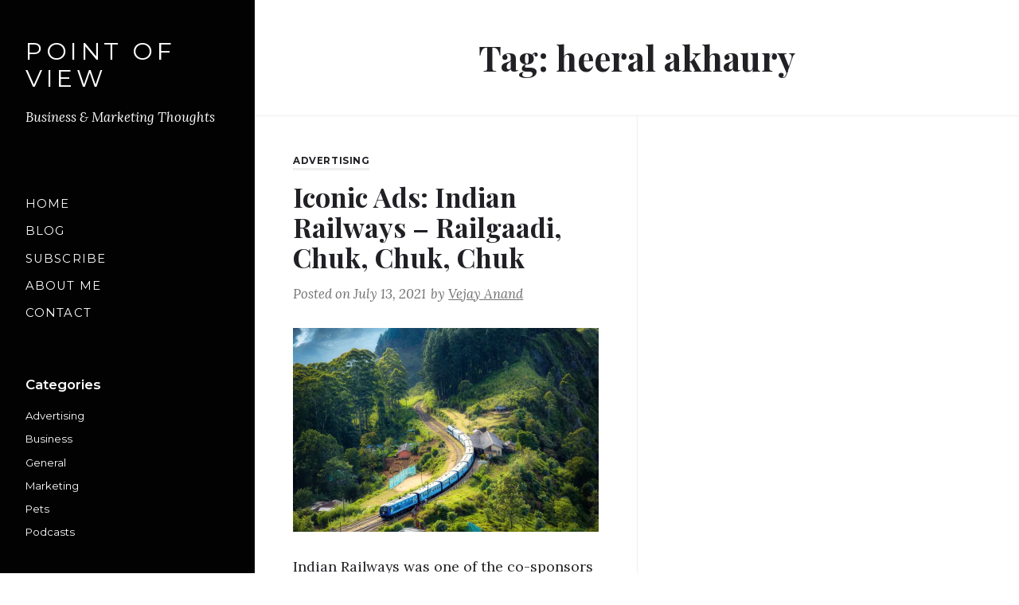

--- FILE ---
content_type: text/html; charset=utf-8
request_url: https://www.google.com/recaptcha/api2/aframe
body_size: 265
content:
<!DOCTYPE HTML><html><head><meta http-equiv="content-type" content="text/html; charset=UTF-8"></head><body><script nonce="gowHssxgr1yQszK0sNf2nQ">/** Anti-fraud and anti-abuse applications only. See google.com/recaptcha */ try{var clients={'sodar':'https://pagead2.googlesyndication.com/pagead/sodar?'};window.addEventListener("message",function(a){try{if(a.source===window.parent){var b=JSON.parse(a.data);var c=clients[b['id']];if(c){var d=document.createElement('img');d.src=c+b['params']+'&rc='+(localStorage.getItem("rc::a")?sessionStorage.getItem("rc::b"):"");window.document.body.appendChild(d);sessionStorage.setItem("rc::e",parseInt(sessionStorage.getItem("rc::e")||0)+1);localStorage.setItem("rc::h",'1769009358604');}}}catch(b){}});window.parent.postMessage("_grecaptcha_ready", "*");}catch(b){}</script></body></html>

--- FILE ---
content_type: text/css
request_url: https://onlykutts.com/wp-content/themes/untica/style.css?ver=1.0.2
body_size: 14089
content:
/*!
Theme Name: Untica
Theme URI: https://themeforest.net/user/v_kulesh/portfolio
Author: Vladimir Kulesh
Author URI: https://themeforest.net/user/v_kulesh
Description: Untica is a clean and modern WordPress theme with an elegant, carefully crafted design. This powerful, responsive blog theme is ideal for your personal or magazine-style blog, whether your passion is travel, beauty, nature, photography, architecture, DIY... the list goes on! Untica will make your WordPress look beautiful everywhere. The theme was designed with the "mobile first" design, meaning it was designed for mobile from the beginning and was adapted for bigger screen afterward. This result in a beautiful experience for the users, on all devices. Unlimited colors, beautiful featured area layout, 4 different blog listing layouts, dozens of configurable options - and all of this you can manage with one click of your mouse in user friendly WordPress Customizer or when adding new post or page.
Version: 1.0.2
License: Themeforest Split Licence
License URI: https://themeforest.net/licenses
Tags: one-column, two-columns, left-sidebar, custom-header, custom-menu, flexible-header, featured-images, sticky-post, threaded-comments, editor-style, translation-ready
Text Domain: untica
*/
/*--------------------------------------------------------------
>>> TABLE OF CONTENTS:
----------------------------------------------------------------
1.0 Normalize
2.0 Accessibility
3.0 Alignments
4.0 Clearings
5.0 Animations
6.0 Typography
7.0 Elements
8.0 Forms
  8.1 Buttons
  8.2 Fields
9.0 Navigation
	9.1 Links
	9.2 Menus
  9.3 Navigations
10.0 Media
	10.1 Captions
	10.2 Galleries
  10.3 Carousels
11.0 Blocks
12.0 Widgets
13.0 Content
  13.1 Layout
  13.2 Header
  13.3 Featured
  13.4 Regular Content
  13.5 Pages
	13.6 Posts
  13.7 Post Cards
  13.8 Author Info
  13.9 Related Posts
	13.10 Comments
  13.11 Sidebar
  13.12 Footer
  13.13 Search Overlay
14.0 Multisites
15.0 Customizer
16.0 Media Queries
--------------------------------------------------------------*/
/*--------------------------------------------------------------
1.0 Normalize
--------------------------------------------------------------*/
html {
	line-height: 1.15;

	-webkit-text-size-adjust: 100%;
}

body {
	margin: 0;
}

main {
	display: block;
}

h1 {
	margin: .67em 0;
	font-size: 2em;
}

hr {
	overflow: visible;
	-webkit-box-sizing: content-box;
	        box-sizing: content-box;
	height: 0;
}

pre {
	font-family: monospace, monospace;
	font-size: 1em;
}

a {
	background-color: transparent;
}

abbr[title] {
	        text-decoration: underline;
	        text-decoration: underline dotted;
	border-bottom: none;

	-webkit-text-decoration: underline dotted;
}

b,
strong {
	font-weight: bolder;
}

code,
kbd,
samp {
	font-family: monospace, monospace;
	font-size: 1em;
}

small {
	font-size: 80%;
}

sub,
sup {
	position: relative;
	vertical-align: baseline;
	font-size: 75%;
	line-height: 0;
}

sub {
	bottom: -.25em;
}

sup {
	top: -.5em;
}

img {
	border-style: none;
}

button,
input,
optgroup,
select,
textarea {
	margin: 0;
	font-family: sans-serif;
	font-size: 100%;
	line-height: 1.15;
}

button,
input {
	overflow: visible;
}

button,
select {
	text-transform: none;
}

button,
[type='button'],
[type='reset'],
[type='submit'] {
	-webkit-appearance: button;
}

button::-moz-focus-inner,
[type='button']::-moz-focus-inner,
[type='reset']::-moz-focus-inner,
[type='submit']::-moz-focus-inner {
	padding: 0;
	border-style: none;
}

button:-moz-focusring,
[type='button']:-moz-focusring,
[type='reset']:-moz-focusring,
[type='submit']:-moz-focusring {
	outline: 1px dotted ButtonText;
}

fieldset {
	padding: .35em .75em .625em;
}

legend {
	display: table;
	-webkit-box-sizing: border-box;
	        box-sizing: border-box;
	max-width: 100%;
	padding: 0;
	white-space: normal;
	color: inherit;
}

progress {
	vertical-align: baseline;
}

textarea {
	overflow: auto;
}

[type='checkbox'],
[type='radio'] {
	-webkit-box-sizing: border-box;
	        box-sizing: border-box;
	padding: 0;
}

[type='number']::-webkit-inner-spin-button,
[type='number']::-webkit-outer-spin-button {
	height: auto;
}

[type='search'] {
	outline-offset: -2px;

	-webkit-appearance: textfield;
}

[type='search']::-webkit-search-decoration {
	-webkit-appearance: none;
}

::-webkit-file-upload-button {
	font: inherit;

	-webkit-appearance: button;
}

details {
	display: block;
}

summary {
	display: list-item;
}

template {
	display: none;
}

[hidden] {
	display: none;
}

/*--------------------------------------------------------------
2.0 Accessibility
--------------------------------------------------------------*/
/* Text meant only for screen readers. */
.screen-reader-text {
	position: absolute !important;
	overflow: hidden;
	clip: rect(1px, 1px, 1px, 1px);
	width: 1px;
	height: 1px;
	margin: -1px;
	padding: 0;
	word-wrap: normal !important;
	border: 0;

	-webkit-clip-path: inset(50%);
	        clip-path: inset(50%);
}

.screen-reader-text:focus {
	z-index: 100000;
	top: 5px;
	left: 5px;
	display: block;
	clip: auto !important;
	width: auto;
	height: auto;
	padding: 16px 24px;
	text-decoration: none;
	color: #212025;
	border-radius: 3px;
	background-color: #fbfbfc;
	-webkit-box-shadow: 0 0 5px 2px rgba(0, 0, 0, .15);
	        box-shadow: 0 0 5px 2px rgba(0, 0, 0, .15);
	font-size: 14px;
	font-weight: bold;
	line-height: normal;

	-webkit-clip-path: none;
	        clip-path: none;
}

/* Do not show the outline on the skip link target. */
#content[tabindex='-1']:focus {
	outline: 0;
}

/*--------------------------------------------------------------
3.0 Alignments
--------------------------------------------------------------*/
.alignleft {
	float: left;
	margin-top: .5em;
	margin-right: 2em;
}

.alignright {
	float: right;
	margin-top: .5em;
	margin-left: 2em;
}

.aligncenter {
	display: block;
	clear: both;
	margin-right: auto;
	margin-left: auto;
}

/*--------------------------------------------------------------
4.0 Clearings
--------------------------------------------------------------*/
.clear::after,
.header::after,
.content::after,
.footer::after,
.entry__content::after,
.entry__summary::after,
.tags-links::after,
.comment-content::after,
.page-links::after,
.tagcloud::after,
.textwidget::after {
	display: block;
	clear: both;
	content: '';
}

/*--------------------------------------------------------------
5.0 Animations
--------------------------------------------------------------*/
@-webkit-keyframes fadeIn {
	0% {
		opacity: 0;
	}
	100% {
		opacity: 1;
	}
}
@keyframes fadeIn {
	0% {
		opacity: 0;
	}
	100% {
		opacity: 1;
	}
}

/*--------------------------------------------------------------
6.0 Typography
--------------------------------------------------------------*/
html {
	font-size: 20px;
	font-size: calc(16.4px + .1875vw);
}

body {
	color: #212025;
	font-family: 'Montserrat', 'Helvetica Neue', Helvetica, Arial, sans-serif;
	font-size: 1em;
	font-weight: normal;
	line-height: 1.6;

	-webkit-font-smoothing: antialiased;
	-moz-osx-font-smoothing: grayscale;
	text-rendering: optimizeLegibility;
}

button,
input,
select,
optgroup,
textarea {
	color: #212025;
	font-family: 'Montserrat', 'Helvetica Neue', Helvetica, Arial, sans-serif;
	font-weight: normal;
	line-height: 1.6;

	text-rendering: optimizeLegibility;
}

h1,
h2,
h3,
h4,
h5,
h6 {
	clear: both;
	margin-top: 3.2rem;
	margin-bottom: 1.6rem;
	letter-spacing: -.02em;
	color: #212025;
	font-family: 'Montserrat', 'Helvetica Neue', Helvetica, Arial, sans-serif;
	font-weight: 700;
	line-height: 1.15;

	-webkit-font-smoothing: antialiased;
	-moz-osx-font-smoothing: grayscale;
	text-rendering: optimizeLegibility;
}

h1:first-child,
h2:first-child,
h3:first-child,
h4:first-child,
h5:first-child,
h6:first-child {
	margin-top: 0;
}

h1:last-child,
h2:last-child,
h3:last-child,
h4:last-child,
h5:last-child,
h6:last-child {
	margin-bottom: 0;
}

h1 {
	font-size: 1.80203em;
}

h2 {
	font-size: 1.60181em;
}

h3 {
	font-size: 1.42383em;
}

h4 {
	font-size: 1.26563em;
}

h5 {
	font-size: 1.125em;
}

h6 {
	font-size: 1em;
}

p {
	margin: 0 0 1.6rem;
	padding: 0;

	-webkit-font-smoothing: antialiased;
	-moz-osx-font-smoothing: grayscale;
}

b,
strong {
	font-weight: bold;
}

dfn,
cite,
em,
i {
	font-style: italic;
}

del {
	opacity: .8;
}

blockquote {
	position: relative;
	margin: 0 0 1.6rem;
	padding: 3em 0;
	text-align: center;
	color: #212025;
}

blockquote p {
	font-family: 'Playfair Display', Georgia, 'Times New Roman', Times, serif;
	font-size: 1.125em;
	font-weight: bold;
	font-style: italic;
	line-height: 1.6;
}

blockquote cite,
blockquote footer {
	display: block;
	color: #717174;
	font-family: 'Montserrat', 'Helvetica Neue', Helvetica, Arial, sans-serif;
	font-size: .6243em;
	font-weight: normal;
	font-style: normal;
}

blockquote:first-child {
	margin-top: 0;
}

blockquote:last-child,
blockquote > :last-child {
	margin-bottom: 0;
}

blockquote {
	quotes: '' '';
}

blockquote::before,
blockquote::after {
	position: absolute;
	opacity: .07;
	font-family: 'Playfair Display', Georgia, 'Times New Roman', Times, serif;
	font-size: 8em;
	line-height: 1;
}

blockquote::before {
	top: -1.125rem;
	left: -.5rem;
	content: '\201c';
}

blockquote::after {
	right: -.375rem;
	bottom: -4rem;
	content: '\201d';
}

q {
	quotes: '\201c' '\201d' '\2018' '\2019';
}

address {
	margin: 0 0 1.6rem;
	font-style: italic;
}

pre {
	white-space: pre-wrap;
	color: #212025;
	font-family: Monaco, Consolas, 'Liberation Mono', 'Courier New', monospace;
	font-size: .88889em;
}

pre code,
pre kbd,
pre tt,
pre var {
	font-size: inherit;
}

code,
kbd,
tt,
var {
	word-wrap: break-word;
	color: #212025;
	background-color: #fbfbfc;
	font-family: Monaco, Consolas, 'Liberation Mono', 'Courier New', monospace;
	font-size: .88889em;
}

abbr,
acronym {
	cursor: help;
	border-bottom: 1px dotted currentColor;
}

mark,
ins {
	padding-right: .25em;
	padding-left: .25em;
	text-decoration: none;
	color: #fff;
	background-color: #ac9d8a;
}

big {
	font-size: 125%;
}

/*--------------------------------------------------------------
7.0 Elements
--------------------------------------------------------------*/
html {
	-webkit-box-sizing: border-box;
	        box-sizing: border-box;
}

::-moz-selection {
	color: #fff;
	background-color: #ac9d8a;
}

::selection {
	color: #fff;
	background-color: #ac9d8a;
}

*,
*::before,
*::after {
	-webkit-box-sizing: inherit;
	        box-sizing: inherit;
}

hr {
	height: 1px;
	margin-bottom: 1.6rem;
	border: 0;
	background-color: #efeff0;
}

ul,
ol {
	margin: 0 0 1.6rem;
	padding-left: 2.5rem;
}

ul {
	list-style: disc;
}

ul ul {
	list-style-type: circle;
}

ol {
	list-style: decimal;
}

li {
	line-height: inherit;
}

li > ul,
li > ol {
	margin-bottom: 0;
}

dt {
	font-weight: bold;
}

dd {
	margin: 0 0 1.6rem 1.5rem;
}

table {
	width: 100%;
	margin: 0 0 1.6rem;
	border-collapse: collapse;
	font-family: 'Montserrat', 'Helvetica Neue', Helvetica, Arial, sans-serif;
	font-size: .79012em;
}

table th,
table td {
	padding: .625em 1em;
	word-break: normal;
	border: 1px solid #efeff0;
}

table th {
	background-color: #fbfbfc;
	font-weight: bold;
}

/*--------------------------------------------------------------
8.0 Forms
--------------------------------------------------------------*/
/*--------------------------------------------------------------
8.1 Buttons
--------------------------------------------------------------*/
.button,
button,
input[type='button'],
input[type='reset'],
input[type='submit'] {
	display: inline-block;
	padding: .625rem 1.625rem;
	-webkit-user-select: none;
	   -moz-user-select: none;
	    -ms-user-select: none;
	        user-select: none;
	-webkit-transition: all .25s ease-in-out;
	        transition: all .25s ease-in-out;
	text-align: center;
	vertical-align: middle;
	white-space: nowrap;
	color: #fff;
	border: 1px solid #ac9d8a;
	-webkit-border-radius: 0;
	        border-radius: 0;
	outline: none;
	background-color: #ac9d8a;
	-webkit-box-shadow: none;
	        box-shadow: none;
	text-shadow: none;
	font-family: 'Montserrat', 'Helvetica Neue', Helvetica, Arial, sans-serif;
	font-size: .70233em;
	font-weight: 600;
	line-height: 1.6;

	-webkit-appearance: none;
}

.button:hover,
button:hover,
input[type='button']:hover,
input[type='reset']:hover,
input[type='submit']:hover {
	cursor: pointer;
}

.button:hover,
.button:focus,
button:hover,
button:focus,
input[type='button']:hover,
input[type='button']:focus,
input[type='reset']:hover,
input[type='reset']:focus,
input[type='submit']:hover,
input[type='submit']:focus {
	color: #fff;
	border-color: #97846c;
	background-color: #97846c;
}

.button:focus,
button:focus,
input[type='button']:focus,
input[type='reset']:focus,
input[type='submit']:focus {
	outline: thin dotted;
	outline-offset: -.25em;
}

.button.disabled,
button.disabled,
input[type='button'].disabled,
input[type='reset'].disabled,
input[type='submit'].disabled {
	cursor: not-allowed;
	opacity: .65;
}

a.button {
	text-decoration: none;
}

/*--------------------------------------------------------------
8.2 Fields
--------------------------------------------------------------*/
label {
	display: block;
	margin-bottom: .5em;
	color: #212025;
	font-family: 'Montserrat', 'Helvetica Neue', Helvetica, Arial, sans-serif;
	font-size: .70233em;
	font-weight: 600;
}

fieldset {
	margin-bottom: 1.6rem;
}

input[type='text'],
input[type='email'],
input[type='url'],
input[type='password'],
input[type='search'],
input[type='number'],
input[type='tel'],
input[type='range'],
input[type='date'],
input[type='month'],
input[type='week'],
input[type='time'],
input[type='datetime'],
input[type='datetime-local'],
input[type='color'],
textarea {
	display: block;
	width: 100%;
	min-height: 2.474rem;
	padding: .625rem 1rem;
	color: #212025;
	border: 1px solid #efeff0;
	-webkit-border-radius: 0;
	        border-radius: 0;
	outline: none;
	background-color: #fff;
	-webkit-box-shadow: none;
	        box-shadow: none;
	font-family: 'Montserrat', 'Helvetica Neue', Helvetica, Arial, sans-serif;
	font-size: .70233em;
	font-weight: normal;
	line-height: 1.6;

	-webkit-appearance: none;
	-webkit-backface-visibility: hidden;
}

input[type='text']:focus,
input[type='email']:focus,
input[type='url']:focus,
input[type='password']:focus,
input[type='search']:focus,
input[type='number']:focus,
input[type='tel']:focus,
input[type='range']:focus,
input[type='date']:focus,
input[type='month']:focus,
input[type='week']:focus,
input[type='time']:focus,
input[type='datetime']:focus,
input[type='datetime-local']:focus,
input[type='color']:focus,
textarea:focus {
	border: 1px solid #717174;
}

input[type='search']::-webkit-search-decoration {
	display: none;
}

textarea {
	max-width: 100%;
	padding-top: 1rem;
	padding-bottom: 1rem;
	resize: vertical;
	font-family: 'Lora', Georgia, 'Times New Roman', Times, serif;
	font-size: .94118em;
}

select {
	max-width: 100%;
	height: 2.474rem;
	padding: 0 1rem;
	color: #212025;
	border: 1px solid #efeff0;
	-webkit-border-radius: 0;
	        border-radius: 0;
	outline: none;
	background-color: #fff;
	-webkit-box-shadow: none;
	        box-shadow: none;
	font-family: 'Montserrat', 'Helvetica Neue', Helvetica, Arial, sans-serif;
	font-size: .70233em;
	font-weight: normal;
	line-height: 1.6;
}

select:focus {
	border: 1px solid #717174;
}

input[type='radio'],
input[type='checkbox'] {
	position: relative;
	top: .05em;
	margin-right: .5em;
}

input[type='radio'] + label,
input[type='checkbox'] + label {
	display: inline;
	margin-bottom: 0;
	font-weight: normal;
}

form > :last-child {
	margin-bottom: 0;
}

/* Post Password Form */
.post-password-form > :last-child {
	margin-bottom: 0;
}

.post-password-form label {
	margin-bottom: 0;
}

.post-password-form input[type='password'] {
	margin-top: .5em;
	margin-bottom: 1.6rem;
}

/* Search Form */
.search-form {
	position: relative;
	display: -webkit-box;
	display: -ms-flexbox;
	display: flex;

	-ms-flex-wrap: nowrap;
	    flex-wrap: nowrap;
}

.search-form__label {
	    flex: 0 0;
	margin-bottom: 0;

	-webkit-box-flex: 0;
	-ms-flex: 0 0;
}

.search-form input[type='search'] {
	    flex: 1 auto;
	border-right-width: 0;

	-webkit-box-flex: 1;
	-ms-flex: 1 auto;
}

.search-form__button {
	padding: .5rem .625rem;
	-webkit-transition: all .25s ease-in-out;
	        transition: all .25s ease-in-out;
}

.search-form__button > svg {
	vertical-align: middle;
	
}

/* Placeholder text color -- selectors need to be separate to work. */
::-webkit-input-placeholder {
	color: #717174;
	font-family: 'Montserrat', 'Helvetica Neue', Helvetica, Arial, sans-serif;
}

:-moz-placeholder {
	color: #717174;
	font-family: 'Montserrat', 'Helvetica Neue', Helvetica, Arial, sans-serif;
}

::-moz-placeholder {
	opacity: 1;
	color: #717174;
	font-family: 'Montserrat', 'Helvetica Neue', Helvetica, Arial, sans-serif;
	/* Since FF19 lowers the opacity of the placeholder by default */
}

:-ms-input-placeholder {
	color: #717174;
	font-family: 'Montserrat', 'Helvetica Neue', Helvetica, Arial, sans-serif;
}

/*--------------------------------------------------------------
9.0 Navigation
--------------------------------------------------------------*/
/*--------------------------------------------------------------
9.1 Links
--------------------------------------------------------------*/
a {
	-webkit-transition: all .25s ease-in-out;
	        transition: all .25s ease-in-out;
	text-decoration: underline;
	color: #ac9d8a;
}

a:hover,
a:focus,
a:active {
	text-decoration: none;
	color: #97846c;
}

a:focus {
	outline: thin dotted;
}

a:hover,
a:active {
	outline: 0;
}

/*--------------------------------------------------------------
9.2 Menus
--------------------------------------------------------------*/
/* Primary Menu */
.main-navigation {
	position: relative;
	font-family: 'Montserrat', 'Helvetica Neue', Helvetica, Arial, sans-serif;
	font-size: .88889em;
}

.main-navigation ul {
	margin: 0;
	padding: 0;
	list-style: none;
}

.main-navigation ul.toggled-on {
	display: block;
}

.main-navigation li {
	position: relative;
	text-transform: uppercase;
}

.main-navigation a {
	position: relative;
	display: inline-block;
	padding: .375em 0;
	text-decoration: none;
	letter-spacing: .075em;
	color: #bdbdbf;
}

.main-navigation a:hover,
.main-navigation a:focus {
	color: #ac9d8a;
}

.main-navigation a:focus {
	outline: none;
}

.main-navigation .current-menu-item > a {
	color: #ac9d8a;
}

.main-navigation .menu-item-has-children > a {
	margin-right: .375em;
}

.main-navigation ul ul {
	display: none;
	margin-left: 1em;
}

.no-js .main-navigation ul ul {
	display: block;
}

.main-navigation ul ul li {
	text-transform: none;
}

.main-navigation ul ul a::before {
	display: inline-block;
	margin-right: .375em;
	margin-left: -1em;
	content: '\2013';
	opacity: .35;
}

/* Dropdown Toggle */
.dropdown-toggle {
	padding: 0;
	vertical-align: 28%;
	opacity: .5;
	color: #bdbdbf;
	border: none;
	background-color: transparent;
	line-height: 1;
}

.dropdown-toggle:hover,
.dropdown-toggle:focus {
	color: #ac9d8a;
	background-color: transparent;
}

.dropdown-toggle:hover {
	opacity: 1;
}

.dropdown-toggle:focus {
	outline: 0;
}

.dropdown-toggle.toggled-on {
	-webkit-transform: rotate(-180deg);
	        transform: rotate(-180deg);
	-webkit-transform-origin: center;
	        transform-origin: center;
	color: #ac9d8a;
}

.dropdown-toggle > svg {
	vertical-align: middle;
}

/* Social Menu */
.social-navigation {
	margin-bottom: 1em;
}

.menu--social {
	margin: 0;
	padding: 0;
	list-style: none;
	line-height: 1;
}

.menu--social li {
	display: inline-block;
}

.menu--social li:not(:last-child) {
	margin-right: .25em;
}

.menu--social li a {
	display: block;
	text-decoration: none;
	color: #bdbdbf;
	line-height: 1;
}

.menu--social li a:hover,
.menu--social li a:focus {
	color: #ac9d8a;
}

.menu--social li a > svg {
	vertical-align: middle;
}

/*--------------------------------------------------------------
9.3 Navigations
--------------------------------------------------------------*/
/* Page Links */
.page-links {
	clear: both;
	font-family: 'Montserrat', 'Helvetica Neue', Helvetica, Arial, sans-serif;
	font-size: .79012em;
	font-weight: 600;
	line-height: 1.15;
}

.page-links a,
.page-links > span {
	float: left;
	margin-right: 1.375em;
	color: #212025;
	border-bottom: 3px solid #efeff0;
}

.page-links a {
	text-decoration: none;
}

.page-links a:hover,
.page-links a:focus {
	color: #97846c;
}

.page-links > span:not(.page-links-title) {
	color: #97846c;
}

/* Post Navigation */
.post-navigation-area {
	position: relative;
	clear: both;
	border-top: 1px solid #efeff0;
}

.post-navigation {
	clear: both;
	overflow: hidden;
}

.post-navigation .nav-previous,
.post-navigation .nav-next {
	position: relative;
	background-color: #212025;
	background-position: center;
	background-size: cover;
}

.post-navigation .nav-previous::before,
.post-navigation .nav-next::before {
	position: absolute;
	top: 0;
	left: 0;
	width: 100%;
	height: 100%;
	content: '';
	-webkit-transition: background-color .4s ease-in-out;
	        transition: background-color .4s ease-in-out;
	background-color: rgba(0, 0, 0, .4);
}

.post-navigation .nav-previous:hover::before,
.post-navigation .nav-next:hover::before {
	background-color: rgba(0, 0, 0, .6);
}

.post-navigation a {
	position: relative;
	display: block;
	height: 100%;
	padding: 10% 5%;
	text-decoration: none;
	color: #fff;
}

.post-navigation a:hover,
.post-navigation a:focus {
	color: #fff;
}

.post-navigation a:focus {
	outline: 0;
}

.post-navigation span {
	display: block;
}

.post-navigation .meta-nav {
	display: inline-block;
	margin-bottom: 1em;
	letter-spacing: .1em;
	text-transform: uppercase;
	border-bottom: 3px solid rgba(255, 255, 255, .4);
	font-size: .6243em;
	font-weight: bold;
}

.post-navigation .post-title {
	font-family: 'Playfair Display', Georgia, 'Times New Roman', Times, serif;
	font-size: 1.42383em;
	font-weight: bold;
	line-height: 1.15;

	text-rendering: optimizeLegibility;
}

/* Comment Navigation */
.comment-navigation {
	overflow: hidden;
	padding-bottom: 3.5rem;
}

.comment-navigation .nav-links {
	display: -webkit-box;
	display: -ms-flexbox;
	display: flex;
	padding-top: .75rem;
	border-top: 1px solid #efeff0;

	-webkit-box-pack: justify;
	-ms-flex-pack: justify;
	-ms-flex-wrap: wrap;
	    flex-wrap: wrap;
	justify-content: space-between;
}

.comment-navigation .nav-previous:not(:empty),
.comment-navigation .nav-next:not(:empty) {
	display: inline-block;
}

.comment-navigation .nav-previous:not(:empty) + .nav-next:not(:empty) {
	margin-left: 1.5em;
}

.comment-navigation .nav-next {
	margin-left: auto;
}

.comment-navigation a {
	text-decoration: none;
	color: #717174;
	font-family: 'Lora', Georgia, 'Times New Roman', Times, serif;
	font-size: .88889em;
	font-style: italic;
}

.comment-navigation a:hover,
.comment-navigation a:focus {
	color: #97846c;
}

.comment-navigation a:focus {
	outline: none;
}

/* Pagination */
.pagination {
	position: relative;
	margin-right: auto;
	margin-left: auto;
}

.pagination .page-numbers {
	display: none;
	margin-right: 1.375em;
	color: #212025;
	border-bottom: 3px solid #efeff0;
	font-size: .88889em;
	font-weight: 600;
	line-height: 1.15;
}

.pagination .page-numbers:last-child {
	margin-right: 0;
}

.pagination .page-numbers.current {
	color: #97846c;
}

.pagination .page-numbers.dots {
	border-bottom: none;
}

.pagination a {
	text-decoration: none;
}

.pagination a:hover,
.pagination a:focus {
	color: #97846c;
}

.pagination a:focus {
	outline: 0;
}

.pagination .current,
.pagination .prev,
.pagination .next {
	display: inline-block;
}

/*--------------------------------------------------------------
10.0 Media
--------------------------------------------------------------*/
img,
video {
	max-width: 100%;
	/* Adhere to container width. */
	height: auto;
	/* Make sure images are scaled correctly. */
	vertical-align: middle;
}

figure {
	margin: 0 0 1.6rem;
	/* Extra wide images within figure tags don't overflow the content area. */
}

figure > a {
	display: block;
}

.site .avatar {
	border-radius: 50%;
}

.page__content .wp-smiley,
.entry__content .wp-smiley,
.comment-content .wp-smiley {
	margin-top: 0;
	margin-bottom: 0;
	padding: 0;
	border: none;
}

/* Make sure embeds and iframes fit their containers. */
embed,
iframe,
object {
	max-width: 100%;
	margin-bottom: 1.6rem;
	vertical-align: middle;
}

embed:last-child,
iframe:last-child,
object:last-child {
	margin-bottom: 0;
}

.wp-playlist.wp-audio-playlist,
.wp-audio-shortcode,
.wp-video {
	margin: 0 0 1.6rem;
}

svg {
	-webkit-transition: fill 120ms ease-in-out;
	        transition: fill 120ms ease-in-out;

	fill: currentColor;
}

/*--------------------------------------------------------------
10.1 Captions
--------------------------------------------------------------*/
.wp-caption {
	max-width: 100%;
	margin-bottom: 1.6rem;
}

.wp-caption.aligncenter {
	text-align: center;
}

.wp-caption img[class*='wp-image-'] {
	display: block;
	margin-right: auto;
	margin-left: auto;
}

.wp-caption-text {
	margin: .75em auto 0;
	text-align: center;
	color: #717174;
	font-family: 'Montserrat', 'Helvetica Neue', Helvetica, Arial, sans-serif;
	font-size: .6243em;
	line-height: 1.6;
}

.wp-caption-text > :last-child {
	margin-bottom: 0;
}

/*--------------------------------------------------------------
10.2 Galleries
--------------------------------------------------------------*/
.gallery {
	display: -webkit-box;
	display: -ms-flexbox;
	display: flex;
	margin-bottom: .6rem;

	-webkit-box-direction: normal;
	-webkit-box-orient: horizontal;
	-webkit-box-pack: center;
	-ms-flex-flow: row wrap;
	    flex-flow: row wrap;
	-ms-flex-pack: center;
	justify-content: center;
}

.gallery-item {
	display: inline-block;
	width: 100%;
	margin-right: 1rem;
	margin-bottom: 1rem;
	text-align: center;
	vertical-align: top;
}

.gallery-columns-2 .gallery-item {
	max-width: calc((100% - 1rem * 1) / 2 - .01px);
}

.gallery-columns-2 .gallery-item:nth-of-type(2n+2) {
	margin-right: 0;
}

.gallery-columns-3 .gallery-item {
	max-width: calc((100% - 1rem * 2) / 3 - .01px);
}

.gallery-columns-3 .gallery-item:nth-of-type(3n+3) {
	margin-right: 0;
}

.gallery-columns-4 .gallery-item {
	max-width: calc((100% - 1rem * 3) / 4 - .01px);
}

.gallery-columns-4 .gallery-item:nth-of-type(4n+4) {
	margin-right: 0;
}

.gallery-columns-5 .gallery-item {
	max-width: calc((100% - 1rem * 4) / 5 - .01px);
}

.gallery-columns-5 .gallery-item:nth-of-type(5n+5) {
	margin-right: 0;
}

.gallery-columns-6 .gallery-item {
	max-width: calc((100% - 1rem * 5) / 6 - .01px);
}

.gallery-columns-6 .gallery-item:nth-of-type(6n+6) {
	margin-right: 0;
}

.gallery-columns-7 .gallery-item {
	max-width: calc((100% - 1rem * 6) / 7 - .01px);
}

.gallery-columns-7 .gallery-item:nth-of-type(7n+7) {
	margin-right: 0;
}

.gallery-columns-8 .gallery-item {
	max-width: calc((100% - 1rem * 7) / 8 - .01px);
}

.gallery-columns-8 .gallery-item:nth-of-type(8n+8) {
	margin-right: 0;
}

.gallery-columns-9 .gallery-item {
	max-width: calc((100% - 1rem * 8) / 9 - .01px);
}

.gallery-columns-9 .gallery-item:nth-of-type(9n+9) {
	margin-right: 0;
}

.gallery-item:last-of-type {
	margin-right: 0;
}

.gallery-item > div > a {
	position: relative;
	display: inline-block;
	vertical-align: middle;
	line-height: 0;
}

.gallery-item > div > a::before {
	position: absolute;
	z-index: 1;
	top: 0;
	left: 0;
	width: 100%;
	height: 100%;
	content: '';
	-webkit-transition: opacity .4s ease-in-out;
	        transition: opacity .4s ease-in-out;
	opacity: 0;
	background-color: #000;
}

.gallery-item > div > a:hover::before,
.gallery-item > div > a:focus::before {
	opacity: .15;
}

.gallery-item > div > a img {
	display: block;
}

.gallery-caption {
	display: block;
	margin: .75em 0 0;
	text-align: center;
	color: #717174;
	font-family: 'Montserrat', 'Helvetica Neue', Helvetica, Arial, sans-serif;
	font-size: .6243em;
	line-height: 1.6;
}

.gallery-caption > :last-child {
	margin-bottom: 0;
}

.gallery-columns-6 .gallery-caption {
	display: none;
}

.gallery-columns-7 .gallery-caption {
	display: none;
}

.gallery-columns-8 .gallery-caption {
	display: none;
}

.gallery-columns-9 .gallery-caption {
	display: none;
}

/*--------------------------------------------------------------
10.3 Carousels
--------------------------------------------------------------*/
.carousel {
	position: relative;
	overflow: hidden;
	width: 100%;
}

.carousel__item {
	position: relative;
	opacity: 0;
}

.carousel.slick-initialized .carousel__item {
	opacity: 1;
}

.carousel__arrow {
	z-index: 120;
	padding: 0;
	color: rgba(255, 255, 255, .4);
	border: 0;
	background-color: transparent;
}

.carousel__arrow:hover,
.carousel__arrow:focus {
	background-color: transparent;
}

.carousel__arrow:focus {
	outline: none;
}

.carousel__arrow .svg-icon {
	vertical-align: middle;
}

/*--------------------------------------------------------------
11.0 Blocks
--------------------------------------------------------------*/
.entry__summary > *.alignwide,
.entry__content > *.alignwide {
	clear: both;
	max-width: 100%;
}

.entry__summary > *.alignfull,
.entry__content > *.alignfull {
	position: relative;
	left: -5.55556%;
	clear: both;
	width: calc(100% * 100 / 90 + .1px);
	max-width: calc(100% * 100 / 90 + .1px);
}

.entry__summary > *.alignleft,
.entry__content > *.alignleft {
	float: left;
	margin-right: 2em;
}

.entry__summary > *.alignright,
.entry__content > *.alignright {
	float: right;
	margin-left: 2em;
}

.entry__summary > *.aligncenter,
.entry__content > *.aligncenter {
	margin-right: auto;
	margin-left: auto;
}

.entry__content .has-small-font-size {
	font-size: .88889em;
}

.entry__content .has-normal-font-size {
	font-size: 1em;
}

.entry__content .has-large-font-size {
	font-size: 1.125em;
}

.entry__content .has-huge-font-size {
	font-size: 1.26563em;
}

.entry__content .has-accent-color {
	color: #ac9d8a;
}

.entry__content .has-accent-hover-color {
	color: #97846c;
}

.entry__content .has-primary-text-color {
	color: #212025;
}

.entry__content .has-secondary-text-color {
	color: #717174;
}

.entry__content .has-secondary-background-color {
	color: #fbfbfc;
}

.entry__content .has-background-color {
	color: #fff;
}

.entry__content .has-accent-background-color {
	background-color: #ac9d8a;
}

.entry__content .has-accent-hover-background-color {
	background-color: #97846c;
}

.entry__content .has-primary-text-background-color {
	background-color: #212025;
}

.entry__content .has-secondary-text-background-color {
	background-color: #717174;
}

.entry__content .has-secondary-background-background-color {
	background-color: #fbfbfc;
}

.entry__content .has-background-background-color {
	background-color: #fff;
}

.entry__content p.has-background {
	padding: 1.5em;
}

.entry__content p.has-drop-cap::first-letter {
	margin: .125em .3em 0 0;
	padding: .425em .45em;
	background-color: rgba(0, 0, 0, .05);
	font-size: 2.66667em;
	line-height: 1;
}

.entry__content p.has-drop-cap::after {
	padding-top: 0;
	line-height: 0;
}

.entry__content .wp-block-quote:not(.is-large):not(.is-style-large) {
	padding-right: 0;
	padding-left: 0;
	border: none;
}

.entry__content .wp-block-quote cite,
.entry__content .wp-block-quote footer {
	margin-top: 0;
	color: #717174;
	font-size: .6243em;
	font-style: normal;
}

.entry__content .wp-block-quote.is-large,
.entry__content .wp-block-quote.is-style-large {
	margin-right: auto;
	margin-left: auto;
	padding: 3em 0;
}

.entry__content .wp-block-quote.is-large p,
.entry__content .wp-block-quote.is-style-large p {
	font-size: 1.26563em;
	line-height: 1.6;
}

.entry__content .wp-block-quote.is-large cite,
.entry__content .wp-block-quote.is-large footer,
.entry__content .wp-block-quote.is-style-large cite,
.entry__content .wp-block-quote.is-style-large footer {
	text-align: inherit;
}

.entry__content .wp-block-code {
	overflow: auto;
	padding: 1.5rem;
	white-space: pre;
	color: #212025;
	border: 0;
	border-radius: 0;
	background-color: #fbfbfc;
	font-family: Monaco, Consolas, 'Liberation Mono', 'Courier New', monospace;
	font-size: .88889em;
}

.entry__content .wp-block-code code {
	background-color: transparent;
}

.entry__content .wp-block-verse {
	white-space: pre-wrap;
	font-family: inherit;
	font-size: inherit;
}

.entry__content .wp-block-table th,
.entry__content .wp-block-table td {
	padding: .625em 1em;
	word-break: normal;
	border: 1px solid #efeff0;
}

.entry__content .wp-block-audio figcaption,
.entry__content .wp-block-video figcaption,
.entry__content .wp-block-embed figcaption,
.entry__content .wp-block-image figcaption,
.entry__content .wp-block-gallery .blocks-gallery-image figcaption,
.entry__content .wp-block-gallery .blocks-gallery-item figcaption {
	max-width: 768px;
	margin: .75em auto 0;
	text-align: center;
	color: #717174;
	font-family: 'Montserrat', 'Helvetica Neue', Helvetica, Arial, sans-serif;
	font-size: .6243em;
	line-height: 1.6;
}

.entry__content .wp-block-audio figcaption > :last-child,
.entry__content .wp-block-video figcaption > :last-child,
.entry__content .wp-block-embed figcaption > :last-child,
.entry__content .wp-block-image figcaption > :last-child,
.entry__content .wp-block-gallery .blocks-gallery-image figcaption > :last-child,
.entry__content .wp-block-gallery .blocks-gallery-item figcaption > :last-child {
	margin-bottom: 0;
}

.entry__content .wp-block-gallery .blocks-gallery-item figcaption {
	max-width: 100%;
}

.entry__content .wp-block-image .alignleft {
	margin-right: 2em;
}

.entry__content .wp-block-image .alignright {
	margin-left: 2em;
}

.entry__content div.wp-block-image {
	max-width: 100%;
}

.entry__content .wp-block-gallery .blocks-gallery-item figcaption {
	z-index: 10;
	padding-top: 48px;
	color: #fff;
}

.entry__content .wp-block-gallery .blocks-gallery-item figcaption a {
	color: #fff;
}

.entry__content .wp-block-gallery .blocks-gallery-image figure a::before,
.entry__content .wp-block-gallery .blocks-gallery-item figure a::before {
	position: absolute;
	z-index: 1;
	top: 0;
	left: 0;
	width: 100%;
	height: 100%;
	content: '';
	-webkit-transition: opacity .4s ease-in-out;
	        transition: opacity .4s ease-in-out;
	opacity: 0;
	background-color: #000;
}

.entry__content .wp-block-gallery .blocks-gallery-image figure a:hover::before,
.entry__content .wp-block-gallery .blocks-gallery-image figure a:focus::before,
.entry__content .wp-block-gallery .blocks-gallery-item figure a:hover::before,
.entry__content .wp-block-gallery .blocks-gallery-item figure a:focus::before {
	opacity: .15;
}

.entry__content .wp-block-gallery.alignleft,
.entry__content .wp-block-gallery.alignright {
	max-width: 32rem;
}

.entry__content .wp-block-gallery.alignfull {
	padding-right: 16px;
	padding-left: 16px;
}

.entry__content .wp-block-audio audio {
	min-width: 288px;
}

.entry__content .wp-block-button {
	color: #fff;
}

.entry__content .wp-block-button__link {
	padding: .625rem 1.625rem;
	border-radius: .25rem;
	font-family: 'Montserrat', 'Helvetica Neue', Helvetica, Arial, sans-serif;
	font-size: .70233em;
	font-weight: 600;
	line-height: 1.6;
}

.entry__content .wp-block-button__link:not(.has-background) {
	background-color: #ac9d8a;
}

.entry__content .wp-block-button__link:hover,
.entry__content .wp-block-button__link:focus {
	opacity: .9;
}

.entry__content .wp-block-button__link:focus {
	outline: thin dotted;
	outline-offset: -.25em;
}

.entry__content .wp-block-button.is-style-squared .wp-block-button__link {
	border-radius: 0;
}

.entry__content .wp-block-button.is-style-outline {
	color: #212025;
}

.entry__content .wp-block-button.is-style-outline .wp-block-button__link {
	padding: calc(.625rem - 2px) calc(1.625rem - 2px);
}

.entry__content .wp-block-button.is-style-outline .wp-block-button__link:not(.has-background) {
	background-color: transparent;
}

.entry__content .wp-block-file .wp-block-file__button {
	display: inline-block;
	padding: .625rem 1.625rem;
	color: #fff;
	border-radius: 0;
	background-color: #ac9d8a;
	font-family: 'Montserrat', 'Helvetica Neue', Helvetica, Arial, sans-serif;
	font-size: .70233em;
	font-weight: 600;
	line-height: 1.6;
}

.entry__content .wp-block-file .wp-block-file__button:hover,
.entry__content .wp-block-file .wp-block-file__button:focus {
	opacity: 1;
	color: #fff;
	background-color: #97846c;
}

.entry__content .wp-block-file * + .wp-block-file__button {
	margin-left: 1.5rem;
}

.entry__content .wp-block-file.alignwide,
.entry__content .wp-block-file.alignfull {
	text-align: center;
}

.entry__content .wp-block-separator {
	height: 0;
	border-color: #efeff0;
	background-color: transparent;
}

.entry__content .wp-block-separator.is-style-dots {
	height: auto;
}

.entry__content .wp-block-separator.is-style-dots::before {
	color: #717174;
}

.entry__content .wp-block-pullquote {
	padding: 1.5rem 0;
	color: #212025;
	border-top: 4px solid #212025;
	border-bottom: 4px solid #212025;
}

.entry__content .wp-block-pullquote p {
	font-size: 1.125em;
	line-height: 1.6;
}

.entry__content .wp-block-pullquote cite,
.entry__content .wp-block-pullquote footer {
	color: #717174;
	font-size: .6243em;
}

.entry__content .wp-block-pullquote.alignleft,
.entry__content .wp-block-pullquote.alignright {
	max-width: 32rem;
}

.entry__content .wp-block-pullquote.alignwide blockquote,
.entry__content .wp-block-pullquote.alignfull blockquote {
	margin-right: auto;
	margin-left: auto;
}

.entry__content .wp-block-pullquote.alignwide p,
.entry__content .wp-block-pullquote.alignfull p {
	font-size: 1.26563em;
}

.entry__content .wp-block-pullquote.alignwide blockquote {
	max-width: calc(960px + 7em);
}

.entry__content .wp-block-pullquote.alignfull {
	padding-right: 5%;
	padding-left: 5%;
}

.entry__content .wp-block-pullquote.alignfull blockquote {
	max-width: calc(1280px + 7em);
}

.entry__content .wp-block-pullquote .has-text-color cite,
.entry__content .wp-block-pullquote .has-text-color footer {
	color: inherit;
}

.entry__content .wp-block-pullquote.is-style-solid-color {
	border: none;
}

.entry__content .wp-block-pullquote.is-style-solid-color:not(.has-accent-background-color):not(.has-accent-hover-background-color):not(.has-primary-text-background-color):not(.has-secondary-text-background-color):not(.has-secondary-background-background-color):not(.has-background-background-color) {
	background-color: #fbfbfc;
}

.entry__content .wp-block-pullquote.is-style-solid-color blockquote {
	max-width: 88%;
	text-align: center;
}

.entry__content .wp-block-pullquote.is-style-solid-color p {
	margin-bottom: 1.6rem;
	font-size: 1.26563em;
}

.entry__content .wp-block-pullquote.is-style-solid-color p:last-child {
	margin-bottom: 0;
}

.entry__content .wp-block-pullquote.is-style-solid-color cite,
.entry__content .wp-block-pullquote.is-style-solid-color footer {
	text-transform: uppercase;
}

.entry__content .wp-block-pullquote.is-style-solid-color.alignwide p,
.entry__content .wp-block-pullquote.is-style-solid-color.alignfull p {
	font-size: 1.26563em;
}

.entry__content .wp-block-pullquote.is-style-solid-color.alignfull blockquote {
	max-width: calc(1280px + 7em);
}

.entry__content .wp-block-cover .wp-block-cover__inner-container > *,
.entry__content .wp-block-cover-image .wp-block-cover__inner-container > * {
	max-width: calc(768px + 2rem);
	margin-right: auto;
	margin-left: auto;
	padding: 1rem;
	font-family: 'Playfair Display', Georgia, 'Times New Roman', Times, serif;
}

.entry__content .wp-block-cover .wp-block-cover__inner-container > * a,
.entry__content .wp-block-cover-image .wp-block-cover__inner-container > * a {
	color: inherit;
}

.entry__content .wp-block-cover .wp-block-cover__inner-container > *:last-child,
.entry__content .wp-block-cover-image .wp-block-cover__inner-container > *:last-child {
	margin-bottom: 0;
}

.entry__content .wp-block-cover .wp-block-cover__inner-container h1,
.entry__content .wp-block-cover-image .wp-block-cover__inner-container h1 {
	font-size: 1.80203em;
}

.entry__content .wp-block-cover .wp-block-cover__inner-container h2,
.entry__content .wp-block-cover-image .wp-block-cover__inner-container h2 {
	font-size: 1.60181em;
}

.entry__content .wp-block-cover .wp-block-cover__inner-container h3,
.entry__content .wp-block-cover-image .wp-block-cover__inner-container h3 {
	font-size: 1.42383em;
}

.entry__content .wp-block-cover .wp-block-cover__inner-container h4,
.entry__content .wp-block-cover-image .wp-block-cover__inner-container h4 {
	font-size: 1.26563em;
}

.entry__content .wp-block-cover .wp-block-cover__inner-container h5,
.entry__content .wp-block-cover-image .wp-block-cover__inner-container h5 {
	font-size: 1.125em;
}

.entry__content .wp-block-cover .wp-block-cover__inner-container h6,
.entry__content .wp-block-cover-image .wp-block-cover__inner-container h6 {
	font-size: 1em;
}

.entry__content .wp-block-cover.has-left-content,
.entry__content .wp-block-cover.has-right-content,
.entry__content .wp-block-cover-image.has-left-content,
.entry__content .wp-block-cover-image.has-right-content {
	-webkit-box-pack: center;
	-ms-flex-pack: center;
	justify-content: center;
}

.entry__content .wp-block-cover.alignfull,
.entry__content .wp-block-cover-image.alignfull {
	min-height: 100vh;
}

.entry__content .wp-block-columns {
	margin-bottom: 0;
}

.entry__content .wp-block-columns .wp-block-column {
	margin-right: 0;
	margin-bottom: 0;
	margin-left: 0;
}

.entry__content .wp-block-columns .wp-block-column > * {
	margin-bottom: 1.6rem;
}

.entry__content .wp-block-columns.alignfull {
	padding-right: 1rem;
	padding-left: 1rem;
}

.entry__content .wp-block-media-text .wp-block-media-text__content {
	padding: 0 0 0 1.75rem;
}

.entry__content .wp-block-media-text .wp-block-media-text__content > * {
	margin-bottom: 1.6rem;
}

.entry__content .wp-block-media-text .wp-block-media-text__content > :first-child {
	margin-top: 0;
}

.entry__content .wp-block-media-text .wp-block-media-text__content > :last-child {
	margin-bottom: 0;
}

.entry__content .wp-block-media-text.has-media-on-the-right .wp-block-media-text__content {
	padding: 0 1.75rem 0 0;
}

.entry__content .wp-block-media-text.is-stacked-on-mobile .wp-block-media-text__content {
	padding: 1.75rem 0 0;
}

.entry__content .wp-block-media-text.is-stacked-on-mobile.has-media-on-the-right .wp-block-media-text__content {
	padding: 0 0 1.75rem;
}

.entry__content .wp-block-media-text.has-accent-background-color .wp-block-media-text__content,
.entry__content .wp-block-media-text.has-accent-hover-background-color .wp-block-media-text__content,
.entry__content .wp-block-media-text.has-primary-text-background-color .wp-block-media-text__content,
.entry__content .wp-block-media-text.has-secondary-text-background-color .wp-block-media-text__content,
.entry__content .wp-block-media-text.has-secondary-background-background-color .wp-block-media-text__content,
.entry__content .wp-block-media-text.has-background-background-color .wp-block-media-text__content,
.entry__content .wp-block-media-text[style^='background-color'] .wp-block-media-text__content {
	padding: 1.75rem 1.6rem !important;
}

.entry__content .wp-block-media-text.alignfull .wp-block-media-text__content {
	padding: 1.75rem 1rem !important;
}

.entry__content .wp-block-archives,
.entry__content .wp-block-categories,
.entry__content .wp-block-latest-posts {
	padding-left: 0;
	list-style: none;
}

.entry__content .wp-block-archives ul,
.entry__content .wp-block-categories ul,
.entry__content .wp-block-latest-posts ul {
	padding-left: 0;
	list-style: none;
}

.entry__content .wp-block-archives li,
.entry__content .wp-block-categories li,
.entry__content .wp-block-latest-posts li {
	color: #717174;
}

.entry__content .wp-block-archives li ul,
.entry__content .wp-block-categories li ul,
.entry__content .wp-block-latest-posts li ul {
	padding-left: .75rem;
}

.entry__content .wp-block-archives.aligncenter,
.entry__content .wp-block-categories.aligncenter {
	text-align: center;
}

.entry__content .wp-block-archives.alignleft,
.entry__content .wp-block-archives.alignright,
.entry__content .wp-block-categories.alignleft,
.entry__content .wp-block-categories.alignright {
	max-width: 32rem;
	margin-top: 0;
}

.entry__content .wp-block-categories.alignfull {
	text-align: center;
}

.entry__content .wp-block-latest-posts li:not(:last-child) {
	margin-bottom: .75rem;
}

.entry__content .wp-block-latest-posts .wp-block-latest-posts__post-date {
	color: #717174;
	font-family: 'Montserrat', 'Helvetica Neue', Helvetica, Arial, sans-serif;
}

.entry__content .wp-block-latest-posts.aligncenter,
.entry__content .wp-block-latest-posts.alignwide,
.entry__content .wp-block-latest-posts.alignfull {
	text-align: center;
}

.entry__content .wp-block-latest-comments {
	padding-left: 0;
}

.entry__content .wp-block-latest-comments .wp-block-latest-comments__comment {
	margin-bottom: 1.6em;
	font-size: .79012em;
	line-height: 1.6;
}

.entry__content .wp-block-latest-comments .wp-block-latest-comments__comment:last-child {
	margin-bottom: 0;
}

.entry__content .wp-block-latest-comments .wp-block-latest-comments__comment-meta {
	margin-bottom: .75em;
	font-family: 'Montserrat', 'Helvetica Neue', Helvetica, Arial, sans-serif;
	font-size: .88889em;
}

.entry__content .wp-block-latest-comments .wp-block-latest-comments__comment-meta .wp-block-latest-comments__comment-date {
	color: #717174;
}

.entry__content .wp-block-latest-comments .wp-block-latest-comments__comment-excerpt p {
	font-size: 1.125em;
	line-height: 1.6;
}

.entry__content .wp-block-latest-comments.alignleft,
.entry__content .wp-block-latest-comments.alignright {
	max-width: 32rem;
}

.entry__content .wp-block-latest-comments.aligncenter {
	text-align: center;
}

.entry__content .wp-block-latest-comments.alignfull {
	padding-right: 1rem;
	padding-left: 1rem;
}

.entry__content .wp-block-embed.alignleft,
.entry__content .wp-block-embed.alignright {
	max-width: 32rem;
}

.entry__content .wp-block-embed__wrapper > * {
	margin-top: 0 !important;
	margin-right: auto;
	margin-bottom: 0 !important;
	margin-left: auto;
}

/*--------------------------------------------------------------
12.0 Widgets
--------------------------------------------------------------*/
.widget {
	margin-bottom: 3rem;
	font-size: .70233em;
}

.widget:last-child,
.widget > :last-child {
	margin-bottom: 0;
}

.widget .widget-title {
	position: relative;
	margin-top: 0;
	margin-bottom: 1rem;
	letter-spacing: 0;
	color: #e0e0e3;
	font-family: 'Montserrat', 'Helvetica Neue', Helvetica, Arial, sans-serif;
	font-size: 1.26563em;
	font-weight: 600;
}

.widget .widget-title :empty {
	margin-bottom: 0;
}

.widget ul {
	margin-bottom: 0;
	padding-left: 0;
	list-style: none;
	color: #bdbdbf;
}

.widget ul li {
	position: relative;
	margin-bottom: .625em;
}

.widget ul li > a {
	text-decoration: none;
	color: #bdbdbf;
}

.widget ul li > a:hover,
.widget ul li > a:focus {
	color: #ac9d8a;
}

.widget ul li:last-child {
	margin-bottom: 0;
}

.widget ul.children,
.widget ul.sub-menu {
	margin-top: .625em;
	padding-left: .75rem;
}

.widget ul.children li::before,
.widget ul.sub-menu li::before {
	display: inline-block;
	margin-right: .375em;
	margin-left: -.75rem;
	content: '\2013';
	opacity: .35;
}

.widget ul .current-cat,
.widget ul .current-menu-item,
.widget ul .current_page_item {
	color: #ac9d8a;
}

.widget ul .current-cat a,
.widget ul .current-menu-item a,
.widget ul .current_page_item a {
	color: #ac9d8a;
}

/* Calendar widget */
.widget_calendar table {
	margin-bottom: 0;
}

.widget_calendar caption {
	margin-bottom: .5em;
	text-align: left;
	color: #bdbdbf;
	font-size: 1.125em;
}

.widget_calendar th {
	background-color: transparent;
}

.widget_calendar th,
.widget_calendar td {
	padding: 0;
	text-align: center;
	color: #bdbdbf;
	border-color: #434347;
	font-size: 1.125em;
	line-height: 2.75;
}

.widget_calendar tbody a {
	display: block;
	text-decoration: none;
	color: #bdbdbf;
	font-weight: 600;
}

.widget_calendar tbody a:hover,
.widget_calendar tbody a:focus {
	color: #ac9d8a;
}

.widget_calendar tfoot a {
	text-decoration: none;
	color: #bdbdbf;
}

.widget_calendar tfoot a:hover,
.widget_calendar tfoot a:focus {
	color: #ac9d8a;
}

/* Recent Posts widget */
.widget_recent_entries ul li {
	margin-bottom: 1.5rem;
}

.widget_recent_entries ul li a {
	position: relative;
	font-family: 'Lora', Georgia, 'Times New Roman', Times, serif;
}

.widget_recent_entries ul li a i,
.widget_recent_entries ul li a em {
	font-style: normal;
}

.widget_recent_entries .post-date {
	display: block;
	margin-top: .5em;
	color: #bdbdbf;
	font-size: .88889em;
}

/* Recent Comments widget */
.widget_recent_comments ul li {
	margin-bottom: 1.5rem;
	color: #bdbdbf;
	font-size: .88889em;
}

.widget_recent_comments ul li .comment-author-link a {
	color: #bdbdbf;
}

.widget_recent_comments ul li .comment-author-link a:hover,
.widget_recent_comments ul li .comment-author-link a:focus {
	color: #ac9d8a;
}

.widget_recent_comments ul li > a {
	position: relative;
	display: block !important;
	margin-top: .5em !important;
	font-family: 'Lora', Georgia, 'Times New Roman', Times, serif;
	font-size: 1.125em;
}

.widget_recent_comments ul li > a i,
.widget_recent_comments ul li > a em {
	font-style: normal;
}

/* RSS widget */
.widget_rss .widget-title > a {
	text-decoration: none;
	color: #e0e0e3;
}

.widget_rss .widget-title > a:hover,
.widget_rss .widget-title > a:focus {
	color: #ac9d8a;
}

.widget_rss .rss-widget-icon {
	margin-right: .5em;
	vertical-align: -1px;
}

.widget_rss ul li {
	margin-bottom: 1.5rem;
}

.widget_rss ul li .rsswidget {
	color: #e0e0e3;
	font-weight: 600;
	line-height: 1.15;
}

.widget_rss .rss-date,
.widget_rss cite {
	display: block;
	margin-top: .875em;
	color: #bdbdbf;
	font-size: .88889em;
}

.widget_rss .rssSummary {
	margin-top: .875em;
	color: #bdbdbf;
	font-family: 'Lora', Georgia, 'Times New Roman', Times, serif;
}

.widget_rss cite {
	font-style: normal;
}

.widget_rss cite:empty {
	margin: 0;
}

/* Tag Cloud widget */
.tagcloud .tag-cloud-link {
	float: left;
	margin-right: 1rem;
	margin-bottom: .625rem;
	padding-bottom: .25em;
	text-decoration: none;
	letter-spacing: .05em;
	text-transform: uppercase;
	color: #bdbdbf;
	border-bottom: 2px solid #434347;
	font-size: .70233em !important;
	font-weight: bold;
	line-height: 1.5;
}

.tagcloud .tag-cloud-link .tag-link-count {
	-webkit-transition: all .25s ease-in-out;
	        transition: all .25s ease-in-out;
	color: #bdbdbf;
}

.tagcloud .tag-cloud-link:hover,
.tagcloud .tag-cloud-link:focus {
	color: #ac9d8a;
}

.tagcloud .tag-cloud-link:hover .tag-link-count,
.tagcloud .tag-cloud-link:focus .tag-link-count {
	color: #ac9d8a;
}

/* Other widgets */
.widget_search .search-form {
	font-size: 1.42383em;
}

.widget_search .search-form > label {
	margin-bottom: 0;
}

.widget_search .search-form input[type='search'] {
	color: #bdbdbf;
	border-color: #434347;
	background-color: transparent;
}

.textwidget {
	color: #bdbdbf;
	font-family: 'Lora', Georgia, 'Times New Roman', Times, serif;
}

.textwidget select {
	max-width: 100%;
}

.textwidget > :last-child {
	margin-bottom: 0;
}

.widget_media_gallery .gallery-item {
	margin-right: .5rem;
	margin-bottom: .5rem;
}

.widget_media_gallery .gallery-columns-2 .gallery-item {
	max-width: calc((100% - .5rem * 1) / 2 - .01px);
}

.widget_media_gallery .gallery-columns-3 .gallery-item {
	max-width: calc((100% - .5rem * 2) / 3 - .01px);
}

.widget_media_gallery .gallery-columns-4 .gallery-item {
	max-width: calc((100% - .5rem * 3) / 4 - .01px);
}

.widget_media_gallery .gallery-columns-5 .gallery-item {
	max-width: calc((100% - .5rem * 4) / 5 - .01px);
}

.widget_media_gallery .gallery-columns-6 .gallery-item {
	max-width: calc((100% - .5rem * 5) / 6 - .01px);
}

.widget_media_gallery .gallery-columns-7 .gallery-item {
	max-width: calc((100% - .5rem * 6) / 7 - .01px);
}

.widget_media_gallery .gallery-columns-8 .gallery-item {
	max-width: calc((100% - .5rem * 7) / 8 - .01px);
}

.widget_media_gallery .gallery-columns-9 .gallery-item {
	max-width: calc((100% - .5rem * 8) / 9 - .01px);
}

.widget_media_gallery .wp-caption-text {
	display: none;
}

.widget_media_image .wp-caption > a {
	position: relative;
	display: block;
}

.widget_media_image .wp-caption > a::before {
	position: absolute;
	z-index: 1;
	top: 0;
	left: 0;
	width: 100%;
	height: 100%;
	content: '';
	-webkit-transition: opacity .4s ease-in-out;
	        transition: opacity .4s ease-in-out;
	opacity: 0;
	background-color: #000;
}

.widget_media_image .wp-caption > a:hover::before,
.widget_media_image .wp-caption > a:focus::before {
	opacity: .15;
}

.widget_media_image .wp-caption-text {
	color: #bdbdbf;
	font-size: .79012em;
}

/*--------------------------------------------------------------
13.0 Content
--------------------------------------------------------------*/
body {
	margin: 0;
	background-color: #fff;
}

.site {
	position: relative;
}

/*--------------------------------------------------------------
13.1 Layout
--------------------------------------------------------------*/
.page__header,
.page__content,
.main-content > article,
.author-info,
.comments-area,
.pagination,
.widecolumn {
	width: 100%;
	padding: 10% 5%;
}

.page__header > *,
.page__content > *,
.entry__header > *,
.entry__summary > *,
.entry__content > *,
.attachment .entry__attachment > figcaption,
.entry__footer > *,
.author-info > *,
.comments-area > *,
.widecolumn > * {
	max-width: 100%;
	margin-right: auto;
	margin-left: auto;
}

/*--------------------------------------------------------------
13.2 Header
--------------------------------------------------------------*/
.header {
	position: relative;
	padding: 7.5% 5%;
}

/* Site Branding */
.site__branding {
	max-width: 100%;
}

.site__branding > :last-child {
	margin-bottom: 0;
}

.site__title {
	margin: 0 0 1rem;
	letter-spacing: .15em;
	text-transform: uppercase;
	font-family: 'Montserrat', 'Helvetica Neue', Helvetica, Arial, sans-serif;
	font-size: 1.60181em;
	font-weight: normal;
	line-height: 1.15;
}

.site__title a {
	display: inline-block;
	text-decoration: none;
	color: #fff;
	outline: 0;
}

.site__title a:hover,
.site__title a:focus {
	color: #fff;
}

.site__description {
	color: #bdbdbf;
	font-family: 'Lora', Georgia, 'Times New Roman', Times, serif;
	font-size: .88889em;
	font-style: italic;
	line-height: 1.5;
}

/* Custom Logo */
.custom-logo-link {
	position: relative;
	display: inline-block;
	text-decoration: none;
	color: #fff;
}

.custom-logo-link:hover,
.custom-logo-link:focus {
	color: #fff;
}

.custom-logo-link:focus {
	outline: 0;
}

.custom-logo-link + .site__title {
	margin-top: 1.6rem;
}

.custom-logo {
	width: 100%;
	max-width: 300px;
	max-height: 300px;
}

.button--secondary-toggle {
	margin-top: 1.25rem;
	padding: .375em 1em .375em .75em;
	color: #bdbdbf;
	border: 1px solid currentColor;
	background-color: transparent;
	line-height: 1;
}

.button--secondary-toggle:hover,
.button--secondary-toggle:focus {
	color: #ac9d8a;
	background-color: transparent;
}

.button--secondary-toggle:focus {
	outline: 0;
}

.button--secondary-toggle.toggled-on {
	color: #ac9d8a;
}

.button--secondary-toggle .svg-icon {
	margin-right: .5em;
	vertical-align: -58%;
}

/*--------------------------------------------------------------
13.3 Featured
--------------------------------------------------------------*/
.featured-content-area {
	position: relative;
}

/* Full width featured posts carousel */
.featured--carousel-v1 {
	position: relative;
	overflow: hidden;
	background-color: #212025;
}

.featured--carousel-v1 .carousel {
	position: relative;
	z-index: 100;
	height: 100vmin;
}

.featured--carousel-v1 .carousel.slick-initialized {
	height: auto;
}

.featured--carousel-v1 .carousel__arrow {
	position: absolute;
	top: 50%;
	display: none !important;
	-webkit-transform: translateY(-50%);
	        transform: translateY(-50%);
}

.featured--carousel-v1 .carousel__arrow--prev {
	left: 1rem;
}

.featured--carousel-v1 .carousel__arrow--next {
	right: 1rem;
}

.featured--carousel-v1 .slick-initialized .slick-slide {
	display: -webkit-box;
	display: -ms-flexbox;
	display: flex;
}

.featured--carousel-v1 .carousel-item {
	position: relative;
	display: -webkit-box;
	display: -ms-flexbox;
	display: flex;
	    flex-direction: column;
	min-width: 0;
	min-height: 100vmin;
	word-wrap: break-word;
	background-clip: border-box;

	align-items: center;
	-webkit-box-align: center;
	-webkit-box-direction: normal;
	-webkit-box-orient: vertical;
	-webkit-box-pack: center;
	-ms-flex-align: center;
	-ms-flex-direction: column;
	-ms-flex-pack: center;
	justify-content: center;
}

.featured--carousel-v1 .carousel-item__thumbnail {
	display: block;
	overflow: hidden;
	margin-bottom: 0;
}

.featured--carousel-v1 .carousel-item__thumbnail a {
	display: block;
	overflow: hidden;
	max-width: 100%;
}

.featured--carousel-v1 .carousel-item__thumbnail a::before {
	position: absolute;
	z-index: 1;
	top: 0;
	left: 0;
	width: 100%;
	height: 100%;
	content: '';
	opacity: .35;
	background-color: #000;
}

.featured--carousel-v1 .carousel-item__thumbnail a img {
	position: absolute;
	top: 50%;
	left: 50%;
	width: auto;
	min-width: 100%;
	max-width: 1000%;
	height: auto;
	min-height: 100%;
	-webkit-transform: translateX(-50%) translateY(-50%);
	        transform: translateX(-50%) translateY(-50%);
}

@supports ((-o-object-fit: cover) or (object-fit: cover)) {
	.featured--carousel-v1 .carousel-item__thumbnail a img {
		top: 0;
		left: 0;
		width: 100%;
		height: 100%;
		-webkit-transform: none;
		        transform: none;

		-o-object-fit: cover;
		   object-fit: cover;
	}
}

.featured--carousel-v1 .carousel-item__body {
	z-index: 10;
	padding: 10% 5%;
	text-align: center;
}

.featured--carousel-v1 .carousel-item__body > * {
	max-width: 100%;
	margin-right: auto;
	margin-left: auto;
}

.featured--carousel-v1 .carousel-item__body > :last-child {
	margin-bottom: 0;
}

.featured--carousel-v1 .carousel-item .cat-links {
	margin-bottom: .75rem;
	letter-spacing: .05em;
	text-transform: uppercase;
	color: #fff;
	font-size: .6243em;
	font-weight: bold;
	line-height: 1.5;
}

.featured--carousel-v1 .carousel-item .cat-links a {
	display: inline-block;
	text-decoration: none;
	color: #fff;
	border-bottom: none;
}

.featured--carousel-v1 .carousel-item .cat-links a::after {
	bottom: 0;
	left: 0;
	display: block;
	width: 100%;
	height: 3px;
	content: '';
	opacity: .25;
	background-color: #fff;
}

.featured--carousel-v1 .carousel-item .cat-links a:hover,
.featured--carousel-v1 .carousel-item .cat-links a:focus {
	color: #fff;
}

.featured--carousel-v1 .carousel-item .cat-links a:focus {
	outline: 0;
}

.featured--carousel-v1 .carousel-item__title {
	margin-top: 0;
	margin-bottom: .75rem;
	letter-spacing: 0;
	font-family: 'Playfair Display', Georgia, 'Times New Roman', Times, serif;
	font-size: 1.60181em;
	font-weight: bold;
}

.featured--carousel-v1 .carousel-item__title a {
	text-decoration: none;
	color: #fff;
}

.featured--carousel-v1 .carousel-item__title a:hover,
.featured--carousel-v1 .carousel-item__title a:focus {
	color: #fff;
}

.featured--carousel-v1 .carousel-item__title a:focus {
	outline: 0;
}

.featured--carousel-v1 .carousel-item__meta {
	color: #fff;
	font-family: 'Lora', Georgia, 'Times New Roman', Times, serif;
	font-size: .88889em;
	font-style: italic;
}

.featured--carousel-v1 .carousel-item__meta > span {
	display: inline;
	margin-right: .375em;
}

.featured--carousel-v1 .carousel-item__meta > span:last-child {
	margin-right: 0;
}

.featured--carousel-v1 .carousel-item__meta a {
	text-decoration: none;
	color: #fff;
}

.featured--carousel-v1 .carousel-item__meta a:hover,
.featured--carousel-v1 .carousel-item__meta a:focus {
	color: #fff;
}

.featured--carousel-v1 .carousel-item__meta a:focus {
	outline: 0;
}

.featured--carousel-v1 .carousel-item__meta .byline a {
	text-decoration: underline;
}

.featured--carousel-v1 .carousel-item__meta .byline a:hover,
.featured--carousel-v1 .carousel-item__meta .byline a:focus {
	text-decoration: none;
}

/*--------------------------------------------------------------
13.4 Regular Content
--------------------------------------------------------------*/
.content {
	position: relative;
	word-wrap: break-word;
}

.content-area {
	position: relative;
}

.loop-container--grid-v1 {
	position: relative;
}

.loop-container--grid-v1 .post-card {
	border-top: 1px solid #efeff0;
}

.loop-container--grid-v1 .post-card:nth-child(1) {
	border-top: none;
}

.loop-container--grid-v2 {
	position: relative;
}

.loop-container--masonry-v1 {
	position: relative;
}

.loop-container--masonry-v1 .post-card {
	position: relative;
	width: 100%;
	opacity: 0;
	border-top: 1px solid #efeff0;
}

.loop-container--masonry-v1 .post-card:nth-child(1) {
	border-top: none;
}

.loop-container--masonry-v1 .post-card--is-visible {
	-webkit-animation: fadeIn 700ms ease-in forwards;
	        animation: fadeIn 700ms ease-in forwards;
	opacity: 1;
}

.no-js .loop-container--masonry-v1 .post-card--is-visible {
	-webkit-animation: none;
	        animation: none;
}

.no-js .loop-container--masonry-v1 .post-card {
	opacity: 1;
}

.content-layout--grid-v1 .page__header,
.content-layout--grid-v2 .page__header,
.content-layout--masonry-v1 .page__header {
	text-align: center;
}

.content-layout--grid-v1 .pagination,
.content-layout--grid-v2 .pagination,
.content-layout--masonry-v1 .pagination {
	border-top: 1px solid #efeff0;
}

/*--------------------------------------------------------------
13.5 Pages
--------------------------------------------------------------*/
.page__header {
	position: relative;
	border-bottom: 1px solid #efeff0;
}

.page__title {
	letter-spacing: 0;
	color: #212025;
	font-family: 'Playfair Display', Georgia, 'Times New Roman', Times, serif;
	font-size: 1.60181em;
}

.page__content {
	-webkit-hyphens: auto;
	        hyphens: auto;
	color: #212025;
	font-family: 'Lora', Georgia, 'Times New Roman', Times, serif;

	    -ms-hyphens: auto;
}

.page__content > * {
	margin-bottom: 1.6rem;
}

.page__content > :last-child {
	margin-bottom: 0;
}

.taxonomy-description {
	position: relative;
	color: #717174;
	font-family: 'Lora', Georgia, 'Times New Roman', Times, serif;
	font-style: italic;
}

.taxonomy-description > * {
	margin-bottom: 1.6rem;
}

.taxonomy-description > :last-child {
	margin-bottom: 0;
}

/*--------------------------------------------------------------
13.6 Posts
--------------------------------------------------------------*/
.main-content > article {
	position: relative;
	overflow: hidden;
}

.hfeed .main-content > article {
	border-bottom: 1px solid #efeff0;
}

.entry__header {
	margin-bottom: 1.6rem;
}

.entry__header > :last-child {
	margin-bottom: 0;
}

.sticky-post {
	margin-bottom: .75rem;
	color: #fff;
	font-size: .6243em;
}

.sticky-post span {
	display: inline-block;
	padding: .25em .875em;
	background-color: #ac9d8a;
}

.cat-links {
	margin-bottom: .75rem;
	letter-spacing: .05em;
	text-transform: uppercase;
	color: #212025;
	font-size: .6243em;
	font-weight: bold;
	line-height: 1.5;
}

.cat-links a {
	display: inline-block;
	text-decoration: none;
	color: #212025;
	border-bottom: 3px solid #efeff0;
}

.cat-links a:hover,
.cat-links a:focus {
	color: #97846c;
}

.cat-links a:focus {
	outline: 0;
}

.entry__title {
	margin-top: 0;
	margin-bottom: .75rem;
	letter-spacing: 0;
	color: #212025;
	font-family: 'Playfair Display', Georgia, 'Times New Roman', Times, serif;
	font-size: 1.60181em;
	font-weight: bold;
}

.entry__title a {
	text-decoration: none;
	color: #212025;
}

.entry__title a:hover,
.entry__title a:focus {
	color: #ac9d8a;
}

.entry__title a:focus {
	outline: 0;
}

.entry__title i,
.entry__title em {
	font-weight: normal;
}

.entry__title i,
.entry__title em,
.entry__title b,
.entry__title strong {
	color: #ac9d8a;
}

.entry__meta {
	color: #717174;
	font-family: 'Lora', Georgia, 'Times New Roman', Times, serif;
	font-size: .88889em;
	font-style: italic;
}

.entry__meta > span {
	display: inline;
	margin-right: .375em;
}

.entry__meta > span:last-child {
	margin-right: 0;
}

.entry__meta > span + .edit-link::before {
	display: inline;
	margin-right: .375em;
	content: '\2013';
}

.entry__meta a {
	text-decoration: none;
	color: #717174;
}

.entry__meta a:hover,
.entry__meta a:focus {
	color: #434347;
}

.entry__meta a:focus {
	outline: 0;
}

.entry__meta .byline a {
	text-decoration: underline;
}

.entry__meta .byline a:hover,
.entry__meta .byline a:focus {
	text-decoration: none;
}

.updated:not(.published) {
	display: none;
}

.post__thumbnail {
	position: relative;
	left: 50%;
	display: block;
	overflow: hidden;
	max-width: calc(111.11111% + 1px);
	margin-bottom: 1.6rem;
	-webkit-transform: translateX(-50%);
	        transform: translateX(-50%);
}

.post__thumbnail-wrapper,
.post__thumbnail-link {
	position: relative;
	display: block;
	overflow: hidden;
	max-width: 100%;
	margin: 0 auto;
	background-color: #fbfbfc;
}

.post__thumbnail-wrapper > *,
.post__thumbnail-link > * {
	display: block;
}

.post__thumbnail a::before {
	position: absolute;
	z-index: 1;
	top: 0;
	left: 0;
	width: 100%;
	height: 100%;
	content: '';
	-webkit-transition: opacity .4s ease-in-out;
	        transition: opacity .4s ease-in-out;
	opacity: 0;
	background-color: #000;
}

.post__thumbnail a:hover::before,
.post__thumbnail a:focus::before {
	opacity: .15;
}

.post__thumbnail img {
	position: absolute;
	top: 50%;
	left: 50%;
	display: inline-block;
	width: auto;
	min-width: 100%;
	max-width: 1000%;
	height: auto;
	min-height: 100%;
	-webkit-transform: translateX(-50%) translateY(-50%);
	        transform: translateX(-50%) translateY(-50%);
}

@supports ((-o-object-fit: cover) or (object-fit: cover)) {
	.post__thumbnail img {
		top: 0;
		left: 0;
		width: 100%;
		height: 100%;
		-webkit-transform: none;
		        transform: none;

		-o-object-fit: cover;
		   object-fit: cover;
	}
}

.entry__summary,
.entry__content {
	font-family: 'Lora', Georgia, 'Times New Roman', Times, serif;
}

.entry__summary > *,
.entry__content > * {
	margin-bottom: 1.6rem;
}

.entry__summary .gallery,
.entry__summary .wp-block-gallery,
.entry__content .gallery,
.entry__content .wp-block-gallery {
	margin-bottom: calc(1.6rem - 16px);
}

.entry__summary > :last-child,
.entry__content > :last-child {
	margin-bottom: 0;
}

.entry__summary:not(:last-child) {
	margin-bottom: 1.6rem;
}

body:not(.hfeed) .entry__summary {
	color: #717174;
	font-size: 1.125em;
	font-style: italic;
}

body:not(.hfeed) .entry__summary > :last-child {
	padding-bottom: 1.6rem;
	border-bottom: 3px solid #efeff0;
}

.more-link {
	position: relative;
	display: inline-block;
	white-space: nowrap;
	color: #717174;
	font-family: 'Lora', Georgia, 'Times New Roman', Times, serif;
	font-size: .88889em;
	font-style: italic;
}

.more-link:hover,
.more-link:focus {
	color: #434347;
}

.more-link:focus {
	outline: 0;
}

.more-link::after {
	display: inline-block;
	margin-left: .125em;
	content: '\2026';
}

.entry__footer {
	margin-top: 1.6rem;
	letter-spacing: .05em;
	text-transform: uppercase;
	color: #212025;
	font-size: .6243em;
	font-weight: bold;
	line-height: 1.5;
}

.entry__footer a {
	display: inline-block;
	text-decoration: none;
	color: #212025;
	border-bottom: 3px solid #efeff0;
}

.entry__footer a:hover,
.entry__footer a:focus {
	color: #97846c;
}

.entry__footer a:focus {
	outline: 0;
}

.entry__footer .tags-links {
	display: block;
}

.entry__footer .tags-links a:not(.last-child) {
	margin-right: 1.25em;
}

.entry__footer .tags-links a::before {
	display: inline;
	content: '\0023';
}

.attachment .entry__attachment {
	position: relative;
	left: 50%;
	width: calc(111.11111% + 1px);
	max-width: calc(111.11111% + 1px);
	-webkit-transform: translateX(-50%);
	        transform: translateX(-50%);
}

.attachment .entry__attachment img {
	display: block;
	margin-right: auto;
	margin-left: auto;
}

.attachment .full-size-link a {
	border-bottom: none;
}

.attachment .full-size-link .svg-icon {
	margin-right: .375em;
	vertical-align: -36%;
}

/*--------------------------------------------------------------
13.7 Post Cards
--------------------------------------------------------------*/
.post-card {
	position: relative;
	display: -webkit-box;
	display: -ms-flexbox;
	display: flex;
	    flex-direction: column;
	min-width: 0;
	padding: 10% 5%;
	word-wrap: break-word;
	background-clip: border-box;

	-webkit-box-direction: normal;
	-webkit-box-orient: vertical;
	-ms-flex-direction: column;
}

.post-card__title {
	margin-top: 0;
	margin-bottom: .75rem;
	letter-spacing: 0;
	font-family: 'Playfair Display', Georgia, 'Times New Roman', Times, serif;
	font-size: 1.60181em;
	font-weight: bold;
}

.post-card__title a {
	text-decoration: none;
	color: #212025;
}

.post-card__title a:hover,
.post-card__title a:focus {
	color: #ac9d8a;
}

.post-card__title a:focus {
	outline: 0;
}

.post-card__title i,
.post-card__title em {
	font-weight: normal;
}

.post-card__title i,
.post-card__title em,
.post-card__title b,
.post-card__title strong {
	color: #ac9d8a;
}

.post-card__meta {
	margin-bottom: 1.6rem;
	color: #717174;
	font-family: 'Lora', Georgia, 'Times New Roman', Times, serif;
	font-size: .88889em;
	font-style: italic;
}

.post-card__meta > span {
	display: inline;
	margin-right: .375em;
}

.post-card__meta > span:last-child {
	margin-right: 0;
}

.post-card__meta a {
	text-decoration: none;
	color: #717174;
}

.post-card__meta a:hover,
.post-card__meta a:focus {
	color: #434347;
}

.post-card__meta a:focus {
	outline: 0;
}

.post-card__meta .byline a {
	text-decoration: underline;
}

.post-card__meta .byline a:hover,
.post-card__meta .byline a:focus {
	text-decoration: none;
}

.post-card__thumbnail {
	position: relative;
	display: block;
	max-width: 100%;
	margin-bottom: 1.6rem;
	background-color: #fbfbfc;
}

.post-card__thumbnail a {
	position: relative;
	display: block;
	overflow: hidden;
}

.post-card__thumbnail a::before {
	position: absolute;
	z-index: 1;
	top: 0;
	left: 0;
	width: 100%;
	height: 100%;
	content: '';
	-webkit-transition: opacity .4s ease-in-out;
	        transition: opacity .4s ease-in-out;
	opacity: 0;
	background-color: #000;
}

.post-card__thumbnail a:hover::before,
.post-card__thumbnail a:focus::before {
	opacity: .15;
}

.post-card__thumbnail a img {
	position: absolute;
	top: 50%;
	left: 50%;
	width: auto;
	min-width: 100%;
	max-width: 1000%;
	height: auto;
	min-height: 100%;
	-webkit-transform: translateX(-50%) translateY(-50%);
	        transform: translateX(-50%) translateY(-50%);
}

@supports ((-o-object-fit: cover) or (object-fit: cover)) {
	.post-card__thumbnail a img {
		top: 0;
		left: 0;
		width: 100%;
		height: 100%;
		-webkit-transform: none;
		        transform: none;

		-o-object-fit: cover;
		   object-fit: cover;
	}
}

.post-card__thumbnail--cropped a {
	padding-top: 66.66667%;
}

.post-card__content {
	    flex: 1 1 auto;
	margin-bottom: 1.6rem;
	color: #212025;
	font-family: 'Lora', Georgia, 'Times New Roman', Times, serif;
	font-size: .94118em;

	-webkit-box-flex: 1;
	-ms-flex: 1 1 auto;
}

.post-card__content > :last-child {
	margin-bottom: 0;
}

.post-card__footer {
	color: #717174;
	font-size: .88889em;
}

.post-card__footer > span {
	display: inline-block;
	margin-right: 1.25em;
}

.post-card__footer > span:last-child {
	margin-right: 0;
}

.post-card__footer a {
	color: #717174;
}

.post-card__footer a:hover,
.post-card__footer a:focus {
	color: #434347;
}

.post-card__footer a:focus {
	outline: 0;
}

.post-card__footer .more-link {
	font-size: inherit;
}

.post-card.post-card--image {
	padding: 0;
}

.post-card.post-card--image .post-card__body {
	display: -webkit-box;
	display: -ms-flexbox;
	display: flex;
	    flex-direction: column;
	height: 100%;
	padding: 10% 5%;

	-webkit-box-direction: normal;
	-webkit-box-orient: vertical;
	-ms-flex-direction: column;
}

.post-card.post-card--image .post-card__title {
	margin-bottom: 1rem;
}

.post-card.post-card--image .post-card__meta {
	font-size: .79012em;
}

.post-card.post-card--image .post-card__footer {
	font-size: .79012em;
}

.post-card.post-card--image.post-card--has-thumbnail {
	background-color: #212025;
}

.post-card.post-card--image.post-card--has-thumbnail .post-card__thumbnail {
	margin: 0;
	background-color: transparent;
}

.post-card.post-card--image.post-card--has-thumbnail .post-card__thumbnail a {
	padding-top: 125%;
}

.post-card.post-card--image.post-card--has-thumbnail .post-card__thumbnail a::before {
	position: absolute;
	z-index: 1;
	top: 0;
	left: 0;
	width: 100%;
	height: 100%;
	content: '';
	-webkit-transition: background-color .5s ease-in-out;
	        transition: background-color .5s ease-in-out;
	opacity: 1;
	background-color: transparent;
	background-image: -webkit-gradient(linear, left bottom, left top, from(rgba(0, 0, 0, .8)), color-stop(45%, rgba(255, 255, 255, 0)));
	background-image: linear-gradient(to top, rgba(0, 0, 0, .8) 0%, rgba(255, 255, 255, 0) 45%);
}

.post-card.post-card--image.post-card--has-thumbnail .post-card__body {
	position: absolute;
	z-index: 10;
	right: 0;
	bottom: 0;
	left: 0;
	height: auto;
}

.post-card.post-card--image.post-card--has-thumbnail .post-card__title a {
	color: #fff;
}

.post-card.post-card--image.post-card--has-thumbnail .post-card__title a:hover,
.post-card.post-card--image.post-card--has-thumbnail .post-card__title a:focus {
	color: #fff;
}

.post-card.post-card--image.post-card--has-thumbnail .post-card__meta {
	margin-bottom: 0;
	color: rgba(255, 255, 255, .65);
}

.post-card.post-card--image.post-card--has-thumbnail .post-card__meta a {
	color: rgba(255, 255, 255, .65);
}

.post-card.post-card--image.post-card--has-thumbnail .post-card__meta a:hover,
.post-card.post-card--image.post-card--has-thumbnail .post-card__meta a:focus {
	color: #fff;
}

.post-card.post-card--image.post-card--has-thumbnail .cat-links {
	color: #fff;
}

.post-card.post-card--image.post-card--has-thumbnail .cat-links a {
	color: #fff;
	border-color: rgba(255, 255, 255, .25);
}

.post-card.post-card--image.post-card--has-thumbnail .cat-links a:hover,
.post-card.post-card--image.post-card--has-thumbnail .cat-links a:focus {
	color: #fff;
}

.post-card.post-card--image.post-card--has-thumbnail:hover .post-card__thumbnail a::before,
.post-card.post-card--image.post-card--has-thumbnail:focus .post-card__thumbnail a::before {
	background-color: rgba(0, 0, 0, .55);
}

.post-card.post-card--image:not(.post-card--has-thumbnail):nth-child(even) {
	background-color: #fbfbfc;
}

/*--------------------------------------------------------------
13.8 Author Info
--------------------------------------------------------------*/
.author-info {
	position: relative;
	clear: both;
	border-top: 1px solid #efeff0;
}

.author-info__avatar {
	position: relative;
	display: block;
	overflow: hidden;
	width: 80px;
	height: 80px;
	margin-bottom: 1.25rem;
	border-radius: 50%;
	background-color: #fbfbfc;
}

.author-info__avatar .avatar {
	position: absolute;
	top: 50%;
	left: 50%;
	width: auto;
	width: 80px;
	min-width: 100%;
	max-width: 1000%;
	height: auto;
	height: 80px;
	min-height: 100%;
	-webkit-transform: translateX(-50%) translateY(-50%);
	        transform: translateX(-50%) translateY(-50%);
	border-radius: 50%;
}

@supports ((-o-object-fit: cover) or (object-fit: cover)) {
	.author-info__avatar .avatar {
		top: 0;
		left: 0;
		width: 100%;
		height: 100%;
		-webkit-transform: none;
		        transform: none;

		-o-object-fit: cover;
		   object-fit: cover;
	}
}

.author-info__description > :last-child {
	margin-bottom: 0;
}

.author-info__title {
	margin-bottom: .75em;
	letter-spacing: 0;
	font-family: 'Montserrat', 'Helvetica Neue', Helvetica, Arial, sans-serif;
	font-size: 1em;
}

.author-info__title a {
	text-decoration: none;
	color: #212025;
	border-bottom: 3px solid #efeff0;
}

.author-info__title a:hover,
.author-info__title a:focus {
	color: #97846c;
}

.author-info__bio {
	color: #434347;
	font-family: 'Lora', Georgia, 'Times New Roman', Times, serif;
	font-size: .88889em;
	font-style: italic;
	line-height: 1.5;
}

.author-info__bio > * {
	margin-bottom: 1.5rem;
}

.author-info__bio > :last-child {
	margin-bottom: 0;
}

/*--------------------------------------------------------------
13.9 Related Posts
--------------------------------------------------------------*/
.related-posts {
	position: relative;
}

.related-posts .post-card {
	border-top: 1px solid #efeff0;
}

/*--------------------------------------------------------------
13.10 Comments
--------------------------------------------------------------*/
.comments-area {
	position: relative;
	border-top: 1px solid #efeff0;
	background-color: #fbfbfc;
}

.comments-title {
	margin-bottom: 3.5rem;
	font-size: 1.80203em;
	font-weight: normal;
}

.comment-list {
	margin-bottom: 0;
	padding-left: 0;
	list-style: none;
}

.comment-list .comment {
	position: relative;
}

.comment-list article {
	padding-bottom: 3.5rem;
}

.comment-list .pingback,
.comment-list .trackback {
	padding-bottom: 1em;
}

.comment-list .pingback + .comment,
.comment-list .trackback + .comment {
	padding-top: 3.5rem;
}

.comment-list .children {
	padding-left: 0;
	list-style: none;
}

.comment-list .children > li {
	padding-left: 1rem;
}

.comment-list .comment-respond {
	margin-top: 0;
	padding-bottom: 3.5rem;
}

.comment-author {
	position: relative;
	color: #212025;
	font-family: 'Montserrat', 'Helvetica Neue', Helvetica, Arial, sans-serif;
	font-size: .88889em;
	font-weight: 600;
	line-height: 1.15;
}

.comment-author .url {
	text-decoration: underline;
	color: #212025;
}

.comment-author .url:hover,
.comment-author .url:focus {
	color: #97846c;
}

.comment-author__avatar {
	position: relative;
	top: -4px;
	display: block;
	float: left;
	overflow: hidden;
	width: 48px;
	height: 48px;
	margin-right: .75rem;
	border-radius: 50%;
}

.comment-author .avatar {
	position: absolute;
	top: 50%;
	left: 50%;
	width: auto;
	width: 48px;
	min-width: 100%;
	max-width: 1000%;
	height: auto;
	height: 48px;
	min-height: 100%;
	-webkit-transform: translateX(-50%) translateY(-50%);
	        transform: translateX(-50%) translateY(-50%);
	border-radius: 0;
}

@supports ((-o-object-fit: cover) or (object-fit: cover)) {
	.comment-author .avatar {
		top: 0;
		left: 0;
		width: 100%;
		height: 100%;
		-webkit-transform: none;
		        transform: none;

		-o-object-fit: cover;
		   object-fit: cover;
	}
}

.comment-author .post-author-badge {
	position: absolute;
	top: -3px;
	left: 34px;
	display: block;
	width: 18px;
	height: 18px;
	border-radius: 50%;
	background-color: #ac9d8a;
}

.comment-author .post-author-badge .svg-icon {
	display: block;
	width: inherit;
	height: inherit;
	-webkit-transform: scale(.875);
	        transform: scale(.875);

	fill: #fff;
}

.comment.bypostauthor:not(.comment--has-avatar) > article .comment-author .fn {
	position: relative;
}

.comment.bypostauthor:not(.comment--has-avatar) > article .comment-author .fn::after {
	position: absolute;
	top: .25rem;
	right: -.5rem;
	width: .25rem;
	height: .25rem;
	content: '';
	border-radius: 50%;
	background-color: #ac9d8a;
}

.comment-metadata,
.pingback .edit-link {
	color: #717174;
	font-family: 'Lora', Georgia, 'Times New Roman', Times, serif;
	font-size: .79012em;
	font-style: italic;
}

.comment-metadata {
	margin-bottom: 1rem;
}

.comment-metadata a,
.pingback .comment-edit-link {
	text-decoration: none;
	color: #717174;
}

.comment-metadata a:hover,
.comment-metadata a:focus,
.pingback .comment-edit-link:hover,
.pingback .comment-edit-link:focus {
	color: #434347;
}

.comment-metadata .edit-link,
.pingback .edit-link {
	display: inline-block;
}

.comment-metadata .edit-link::before,
.pingback .edit-link::before {
	display: inline-block;
	padding: 0 .625em 0 .325em;
	content: '\2014';
	opacity: .7;
}

.comment-content {
	font-family: 'Lora', Georgia, 'Times New Roman', Times, serif;
	font-size: .94118em;
}

.comment-content > * {
	margin-bottom: 1.6rem;
}

.comment-content a {
	word-wrap: break-word;
}

.comment-content > :last-child {
	margin-bottom: 0;
}

.comment-reply {
	margin-top: 1.6rem;
}

.comment-reply-link {
	display: inline-block;
	padding: .625em 1.25em;
	text-decoration: none;
	color: #212025;
	border: 2px solid #efeff0;
	font-family: 'Montserrat', 'Helvetica Neue', Helvetica, Arial, sans-serif;
	font-size: .70233em;
	font-weight: 600;
	line-height: 1;
}

.comment-reply-link:hover,
.comment-reply-link:focus {
	color: #fff;
	border-color: #ac9d8a;
	background-color: #ac9d8a;
}

.comment-reply-link:focus {
	outline: 0;
}

.comment-notes,
.comment-awaiting-moderation,
.logged-in-as,
.form-allowed-tags {
	color: #717174;
	font-family: 'Montserrat', 'Helvetica Neue', Helvetica, Arial, sans-serif;
	font-size: .70233em;
}

.comment-awaiting-moderation {
	margin-bottom: 1rem;
	color: #ef3823;
}

.no-comments {
	margin-bottom: 0;
	font-size: .79012em;
	font-weight: bold;
}

.comment-reply-title small a {
	position: relative;
	display: inline-block;
	overflow: hidden;
	width: 20px;
	height: 20px;
	vertical-align: 40%;
	text-decoration: none;
	color: #717174;
	font-size: 32px;
	font-weight: normal;
}

.comment-reply-title small a:hover,
.comment-reply-title small a:focus {
	color: #ac9d8a;
}

.comment-reply-title small a::before {
	position: relative;
	display: block;
	width: 20px;
	height: 20px;
	content: '\02df';
	text-align: center;
}

.required {
	color: #ef3823;
}

.comment-reply-title {
	font-size: 1.80203em;
	font-weight: normal;
}

.form-allowed-tags code {
	font-family: Monaco, Consolas, 'Liberation Mono', 'Courier New', monospace;
}

.comment-form-cookies-consent {
	clear: both;
}

.comment-form-cookies-consent label {
	color: #717174;
}

.form-submit {
	clear: both;
	margin-bottom: 0;
}

/*--------------------------------------------------------------
13.11 Sidebar
--------------------------------------------------------------*/
.sidebar {
	position: relative;
	background-color: #212025;
}

.sidebar__wrapper {
	position: -webkit-sticky;
	position:         sticky;
	top: 0;
	display: -webkit-box;
	display: -ms-flexbox;
	display: flex;
	    flex-direction: column;

	-webkit-box-direction: normal;
	-webkit-box-orient: vertical;
	-ms-flex-direction: column;
}

.secondary {
	display: none;
	    flex-direction: column;
	    flex: 1 1 auto;

	-webkit-box-direction: normal;
	-webkit-box-flex: 1;
	-webkit-box-orient: vertical;
	-ms-flex: 1 1 auto;
	-ms-flex-direction: column;
}

.secondary.toggled-on {
	display: -webkit-box;
	display: -ms-flexbox;
	display: flex;
}

.no-js .secondary {
	display: -webkit-box;
	display: -ms-flexbox;
	display: flex;
}

.secondary > * {
	padding: 7.5% 5%;
}

/*--------------------------------------------------------------
13.12 Footer
--------------------------------------------------------------*/
.footer {
	position: relative;
	margin-top: auto;
	color: #bdbdbf;
}

.footer a {
	color: #bdbdbf;
}

.footer a:hover,
.footer a:focus {
	color: #ac9d8a;
}

.footer__search {
	position: relative;
	margin-bottom: 2em;
}

.footer__search .button--search {
	padding: 0;
	color: #bdbdbf;
	border: none;
	background-color: transparent;
}

.footer__search .button--search:hover,
.footer__search .button--search:focus {
	color: #ac9d8a;
	background-color: transparent;
}

.footer__search .button--search > svg {
	vertical-align: middle;
	
		
}

.footer .copyright {
	font-family: 'Montserrat', 'Helvetica Neue', Helvetica, Arial, sans-serif;
	font-size: .6243em;
}

.footer .copyright a:hover,
.footer .copyright a:focus {
	text-decoration: underline;
}

.footer .copyright > :not(:last-child) {
	margin-right: .5em;
}

/*--------------------------------------------------------------
13.13 Search Overlay
--------------------------------------------------------------*/
.search-overlay {
	position: fixed;
	z-index: 1000;
	top: 0;
	left: 0;
	width: 100%;
	height: 100%;
	-webkit-transition: -webkit-transform .5s cubic-bezier(.86, 0, .07, 1);
	        transition: -webkit-transform .5s cubic-bezier(.86, 0, .07, 1);
	        transition:         transform .5s cubic-bezier(.86, 0, .07, 1);
	        transition:         transform .5s cubic-bezier(.86, 0, .07, 1), -webkit-transform .5s cubic-bezier(.86, 0, .07, 1);
	-webkit-transform: translate(-100%, 0);
	        transform: translate(-100%, 0);
	background-color: #212025;
}

.search-overlay--open {
	-webkit-transform: translate(0, 0);
	        transform: translate(0, 0);
}

.admin-bar .search-overlay--open {
	margin-top: 46px;
}

.search-overlay .button--close {
	position: absolute;
	top: 0;
	right: 0;
	padding: .75rem;
	color: #bdbdbf;
	border: none;
	background-color: transparent;
}

.search-overlay .button--close:hover,
.search-overlay .button--close:focus {
	-webkit-transform: rotate(90deg);
	        transform: rotate(90deg);
	color: #fff;
}

.search-overlay .button--close:focus {
	outline: none;
}

.search-overlay .button--close .svg-icon {
	position: relative;
	z-index: -1;
	vertical-align: middle;
}

.search-overlay .search-form__wrapper {
	position: relative;
	top: 3.5rem;
	padding-right: 5%;
	padding-left: 5%;
}

.search-overlay .search-form__title {
	margin-bottom: .5em;
	text-align: center;
	color: #fff;
	font-family: 'Lora', Georgia, 'Times New Roman', Times, serif;
	font-size: 2.02729em;
}

.search-overlay .search-form {
	width: 100%;
}

.search-overlay input[type='search'] {
	padding: 1rem 1.25rem;
	color: #bdbdbf;
	border-color: #434347;
	background-color: transparent;
}

.search-overlay .search-form__button {
	padding: .9375rem 1rem;
	color: #fff;
}

/*--------------------------------------------------------------
14.0 Multisites
--------------------------------------------------------------*/
.widecolumn {
	position: relative;
}

.widecolumn .mu_register .mu_alert,
.widecolumn .mu_register .error {
	margin: 0 0 .75em;
	padding: .75em 1.5em;
	color: inherit;
	font-family: 'Montserrat', 'Helvetica Neue', Helvetica, Arial, sans-serif;
	font-size: .70233em;
	font-weight: normal;
}

.widecolumn .mu_register label {
	margin: 2em 0 .5em;
}

.widecolumn .mu_register label.checkbox {
	display: inline-block !important;
	margin: .5em 1em 0 0;
}

.widecolumn .mu_register label strong {
	font-weight: normal;
}

.widecolumn .mu_register .prefix_address,
.widecolumn .mu_register .suffix_address {
	font-size: inherit;
}

.widecolumn form,
.widecolumn .mu_register form {
	margin-top: 0;
	font-family: 'Lora', Georgia, 'Times New Roman', Times, serif;
}

.widecolumn h2 em {
	font-style: normal;
}

.widecolumn p {
	margin: 1.6rem 0;
}

.widecolumn p + h2 {
	margin: 1.6rem 0 1rem;
}

.widecolumn label,
.widecolumn .mu_register label {
	font-size: .70233em;
	font-weight: bold;
}

.widecolumn #key,
.widecolumn .mu_register #blog_title,
.widecolumn .mu_register #user_email,
.widecolumn .mu_register #blogname,
.widecolumn .mu_register #user_name {
	width: 100%;
	font-size: 1em;
}

.widecolumn .mu_register #blogname {
	display: inline-block;
	width: auto;
	margin: 0 .5em 0 0;
}

.widecolumn .mu_register #blog_title,
.widecolumn .mu_register #user_email,
.widecolumn .mu_register #user_name {
	margin: 0;
}

.widecolumn #submit,
.widecolumn .mu_register input[type='submit'] {
	margin: 0;
	font-size: 1em;
}

.widecolumn .mu_register > :last-child,
.widecolumn form > :last-child {
	margin-bottom: 0;
}

.widecolumn span.h3 {
	padding: 0 .5em 0 0;
	font-size: inherit;
	font-weight: bold;
}

/*--------------------------------------------------------------
15.0 Customizer
--------------------------------------------------------------*/
/* Used for placeholder text */
.untica-customizer .placeholder__title {
	margin-top: 0;
	padding: 2.5em;
	text-align: center;
	text-transform: uppercase;
	font-size: .79012em;
}

.customize-partial-edit-shortcut {
	z-index: 1000 !important;
}

.customize-partial-edit-shortcut > button {
	border: 2px solid #fff;
}

.site__title .customize-partial-edit-shortcut > button {
	top: -2px;
}

.widget .customize-partial-edit-shortcut > button,
.copyright__text .customize-partial-edit-shortcut > button {
	top: -6px;
}

.social-navigation .customize-partial-edit-shortcut > button {
	top: -4px;
}

/* Featured content area placeholder */
.untica-customizer .featured-content-area--placeholder {
	display: none;
}

.untica-customizer.highlight-featured-content-area .featured-content-area--placeholder {
	display: block;
}

.untica-customizer.highlight-featured-content-area .featured-content-area--placeholder > * {
	position: relative;
	z-index: 2;
	/* Prevent ::after from preventing interactions within the section */
}

.untica-customizer.highlight-featured-content-area .featured-content-area--placeholder::after {
	position: absolute;
	/* Matches visible edit shortcuts. */
	z-index: 1;
	top: 1rem;
	right: 1rem;
	bottom: 1rem;
	left: 1rem;
	display: block;
	content: '';
	border: 2px dashed #0085ba;
}

/* Add some space around the visual edit shortcut button. */
.featured-content-area > .customize-partial-edit-shortcut > button {
	top: 30px;
	left: 30px;
}

/* Post navigation placeholder */
.untica-customizer .post-navigation--placeholder > * {
	position: relative;
	z-index: 2;
	/* Prevent ::after from preventing interactions within the section */
}

.untica-customizer .post-navigation--placeholder::after {
	position: absolute;
	/* Matches visible edit shortcuts. */
	z-index: 1;
	top: 1rem;
	right: 1rem;
	bottom: 1rem;
	left: 1rem;
	display: block;
	content: '';
	border: 2px dashed #0085ba;
}

/* Add some space around the visual edit shortcut button. */
.post-navigation-area > .customize-partial-edit-shortcut > button {
	top: 30px;
	left: 30px;
}

/* Related posts placeholder */
.untica-customizer .related-posts--placeholder {
	display: block;
}

.untica-customizer .related-posts--placeholder > * {
	position: relative;
	z-index: 2;
	/* Prevent ::after from preventing interactions within the section */
}

.untica-customizer .related-posts--placeholder::after {
	position: absolute;
	/* Matches visible edit shortcuts. */
	z-index: 1;
	top: 1rem;
	right: 1rem;
	bottom: 1rem;
	left: 1rem;
	display: block;
	content: '';
	border: 2px dashed #0085ba;
}

/* Add some space around the visual edit shortcut button. */
.related-posts > .customize-partial-edit-shortcut > button {
	top: 30px;
	left: 30px;
}

/*--------------------------------------------------------------
16.0 Media Queries
--------------------------------------------------------------*/

@media only screen and (min-width: 480px) {
	.comment-navigation .nav-previous a::before,
	.comment-navigation .nav-next a::after {
		font-size: 1.125em;
		font-style: normal;
		line-height: 1;
	}
	.comment-navigation .nav-previous a::before {
		margin-right: .5em;
		content: '\2190';
	}
	.comment-navigation .nav-next a::after {
		margin-left: .5em;
		content: '\2192';
	}
	.entry__content p.has-background {
		padding-right: 2em;
		padding-left: 2em;
	}
	.entry__content .wp-block-columns.alignfull {
		padding-right: 2.5rem;
		padding-left: 2.5rem;
	}
	.entry__content .wp-block-media-text.alignfull .wp-block-media-text__content {
		padding: 1.75rem 2.5rem !important;
	}
	.entry__content .wp-block-latest-comments.alignfull {
		padding-right: 2.5rem;
		padding-left: 2.5rem;
	}
	.featured--carousel-v1 .carousel-item__title {
		font-size: 1.80203em;
	}
	.page__title {
		font-size: 1.80203em;
	}
	.entry__title {
		font-size: 1.80203em;
	}
	.post-card__title {
		font-size: 1.80203em;
	}
	.post-card.post-card--image .post-card__title {
		font-size: 1.60181em;
	}
	.comment-form {
		padding: 1.75em;
		background-color: rgba(0, 0, 0, .02);
	}
}

@media only screen and (min-width: 600px) {
	.pagination .page-numbers {
		display: inline-block;
	}
	.entry__content .wp-block-gallery.columns-3 .blocks-gallery-image,
	.entry__content .wp-block-gallery.columns-3 .blocks-gallery-item {
		width: calc((100% - 16px * 2) / 3 - .01px);
	}
	.entry__content .wp-block-gallery.columns-4 .blocks-gallery-image,
	.entry__content .wp-block-gallery.columns-4 .blocks-gallery-item {
		width: calc((100% - 16px * 3) / 4 - .01px);
	}
	.entry__content .wp-block-gallery.columns-5 .blocks-gallery-image,
	.entry__content .wp-block-gallery.columns-5 .blocks-gallery-item {
		width: calc((100% - 16px * 4) / 5 - .01px);
	}
	.entry__content .wp-block-gallery.columns-6 .blocks-gallery-image,
	.entry__content .wp-block-gallery.columns-6 .blocks-gallery-item {
		width: calc((100% - 16px * 5) / 6 - .01px);
	}
	.entry__content .wp-block-gallery.columns-7 .blocks-gallery-image,
	.entry__content .wp-block-gallery.columns-7 .blocks-gallery-item {
		width: calc((100% - 16px * 6) / 7 - .01px);
	}
	.entry__content .wp-block-gallery.columns-8 .blocks-gallery-image,
	.entry__content .wp-block-gallery.columns-8 .blocks-gallery-item {
		width: calc((100% - 16px * 7) / 8 - .01px);
	}
	.entry__content .wp-block-pullquote {
		padding-top: 2rem;
		padding-bottom: 2rem;
	}
	.entry__content .wp-block-columns .wp-block-column {
		flex-basis: calc(50% - 1.5rem);
		-ms-flex-preferred-size: calc(50% - 1.5rem);
	}
	.entry__content .wp-block-columns .wp-block-column:nth-child(even) {
		margin-left: 3rem;
	}
	.header {
		display: -webkit-box;
		display: -ms-flexbox;
		display: flex;

		align-items: center;
		-webkit-box-align: center;
		-webkit-box-pack: justify;
		-ms-flex-align: center;
		-ms-flex-pack: justify;
		justify-content: space-between;
	}
	.site__branding {
		margin-right: 1em;
	}
	.button--secondary-toggle {
		margin-top: 0;
		margin-left: auto;
	}
	.author-info__wrapper {
		display: -webkit-box;
		display: -ms-flexbox;
		display: flex;
	}
	.author-info__avatar {
		margin-right: 1.5rem;
		margin-bottom: 0;

		-ms-flex-negative: 0;
		flex-shrink: 0;
	}
	.search-overlay .button--close {
		top: .5rem;
		right: .5rem;
	}
}

@media only screen and (min-width: 768px) {
	blockquote {
		padding: 1.5em 3.5em;
	}
	.post-navigation .nav-links {
		display: -webkit-box;
		display: -ms-flexbox;
		display: flex;

		-webkit-box-pack: justify;
		-ms-flex-pack: justify;
		justify-content: space-between;
	}
	.post-navigation .nav-previous,
	.post-navigation .nav-next {
		    flex: 1 1 50%;
		text-align: center;

		-webkit-box-flex: 1;
		-ms-flex: 1 1 50%;
	}
	.post-navigation a {
		padding: 20% 10%;
	}
	.post-navigation .nav-previous:last-child a,
	.post-navigation .nav-next:first-child a {
		padding: 10%;
	}
	.pagination {
		text-align: center;
	}
	.entry__content .wp-block-quote:not(.is-large):not(.is-style-large) {
		padding-right: 3.5em;
		padding-left: 3.5em;
	}
	.entry__content .wp-block-quote.is-large,
	.entry__content .wp-block-quote.is-style-large {
		padding: 1.5em 3.5em;
	}
	.entry__content .wp-block-code {
		padding-right: 2rem;
		padding-left: 2rem;
	}
	.entry__content .wp-block-cover.alignfull .wp-block-cover__inner-container > *,
	.entry__content .wp-block-cover-image.alignfull .wp-block-cover__inner-container > * {
		max-width: calc(960px + 2rem);
	}
	.entry__content .wp-block-media-text .wp-block-media-text__content {
		padding: 0 0 0 3rem;
	}
	.entry__content .wp-block-media-text.has-media-on-the-right .wp-block-media-text__content {
		padding: 0 3rem 0 0;
	}
	.entry__content .wp-block-media-text.is-stacked-on-mobile .wp-block-media-text__content {
		padding: 0 0 0 3rem;
	}
	.entry__content .wp-block-media-text.is-stacked-on-mobile.has-media-on-the-right .wp-block-media-text__content {
		padding: 0 3rem 0 0;
	}
	.entry__content .wp-block-media-text.has-accent-background-color .wp-block-media-text__content,
	.entry__content .wp-block-media-text.has-accent-hover-background-color .wp-block-media-text__content,
	.entry__content .wp-block-media-text.has-primary-text-background-color .wp-block-media-text__content,
	.entry__content .wp-block-media-text.has-secondary-text-background-color .wp-block-media-text__content,
	.entry__content .wp-block-media-text.has-secondary-background-background-color .wp-block-media-text__content,
	.entry__content .wp-block-media-text.has-background-background-color .wp-block-media-text__content,
	.entry__content .wp-block-media-text[style^='background-color'] .wp-block-media-text__content {
		padding: 3rem !important;
	}
	.entry__content .wp-block-media-text.alignfull .wp-block-media-text__content {
		padding: 3rem !important;
	}
	.featured--carousel-v1 .carousel-item__title {
		font-size: 2.2807em;
	}
	.loop-container--grid-v1 {
		display: -webkit-box;
		display: -ms-flexbox;
		display: flex;

		-ms-flex-wrap: wrap;
		    flex-wrap: wrap;
	}
	.loop-container--grid-v1::before {
		position: absolute;
		left: 50%;
		width: 1px;
		height: 100%;
		content: '';
		background-color: #efeff0;
	}
	.loop-container--grid-v1 .post-card:nth-child(2) {
		border-top: none;
	}
	.loop-container--grid-v1 .post-card {
		    flex: 0 0 50%;

		-webkit-box-flex: 0;
		-ms-flex: 0 0 50%;
	}
	.loop-container--grid-v2 {
		display: -webkit-box;
		display: -ms-flexbox;
		display: flex;

		-ms-flex-wrap: wrap;
		    flex-wrap: wrap;
	}
	.loop-container--grid-v2 .post-card {
		    flex: 0 0 50%;

		-webkit-box-flex: 0;
		-ms-flex: 0 0 50%;
	}
	.loop-container--masonry-v1 {
		display: -webkit-box;
		display: -ms-flexbox;
		display: flex;

		-ms-flex-wrap: wrap;
		    flex-wrap: wrap;
	}
	.loop-container--masonry-v1::before {
		position: absolute;
		left: 50%;
		width: 1px;
		height: 100%;
		content: '';
		background-color: #efeff0;
	}
	.loop-container--masonry-v1 .post-card:nth-child(2) {
		border-top: none;
	}
	.loop-container--masonry-v1 .post-card {
		    flex: 0 0 50%;
		width: 50%;

		-webkit-box-flex: 0;
		-ms-flex: 0 0 50%;
	}
	.page__title {
		font-size: 2.02729em;
	}
	.entry__title {
		font-size: 2.02729em;
	}
	.post-card {
		padding: 5%;
	}
	.related-posts {
		display: -webkit-box;
		display: -ms-flexbox;
		display: flex;

		-ms-flex-wrap: wrap;
		    flex-wrap: wrap;
	}
	.related-posts::before {
		position: absolute;
		left: 50%;
		width: 1px;
		height: 100%;
		content: '';
		background-color: #efeff0;
	}
	.related-posts .post-card {
		    flex: 0 0 50%;

		-webkit-box-flex: 0;
		-ms-flex: 0 0 50%;
	}
	.comment-list .children > li {
		padding-left: calc(56px + 1.125rem);
	}
	.comment-author__avatar {
		top: -8px;
		width: 56px;
		height: 56px;
		margin-right: 1.125rem;
	}
	.comment-author .avatar {
		width: 56px;
		height: 56px;
	}
	.comment-author .post-author-badge {
		top: -7px;
		left: 42px;
	}
	.comment--has-avatar .comment-content,
	.comment--has-avatar .comment-reply,
	.comment--has-avatar .comment-awaiting-moderation {
		margin-left: calc(56px + 1.125rem);
	}
	.comment-list + .comment-respond,
	.comment-navigation + .comment-respond {
		margin-top: 2rem;
	}
	.search-overlay .button--close {
		top: 1.5rem;
		right: 1.5rem;
	}
	.search-overlay .search-form__wrapper {
		top: 45%;
		max-width: 42rem;
		margin-right: auto;
		margin-left: auto;
		-webkit-transform: translateY(-50%);
		        transform: translateY(-50%);
	}
	.search-overlay .search-form__title {
		font-size: 2.2807em;
	}
}

@media only screen and (min-width: 782px) {
	.entry__content .wp-block-columns {
		-ms-flex-wrap: wrap;
		    flex-wrap: wrap;
	}
	.entry__content .wp-block-columns .wp-block-column:not(:first-child) {
		margin-left: 0;
	}
	.entry__content .wp-block-columns .wp-block-column:nth-child(even) {
		margin-left: 3rem;
	}
}

@media only screen and (min-width: 783px) {
	.admin-bar .search-overlay--open {
		margin-top: 32px;
	}
}

@media only screen and (min-width: 854px) {
	.page__header > *,
	.page__content > *,
	.entry__header > *,
	.entry__summary > *,
	.entry__content > *,
	.attachment .entry__attachment > figcaption,
	.entry__footer > *,
	.author-info > *,
	.comments-area > *,
	.widecolumn > * {
		max-width: 768px;
	}
	.featured--carousel-v1 .carousel-item__body > * {
		max-width: 768px;
	}
}

@media only screen and (min-width: 960px) {
	.entry__content .wp-block-cover.alignwide,
	.entry__content .wp-block-cover-image.alignwide {
		min-height: 540px;
	}
	.post__thumbnail {
		margin-top: 2rem;
		margin-bottom: 2rem;
	}
	.comment-form-author,
	.comment-form-email,
	.comment-form-url {
		float: left;
		width: 32%;
	}
	.comment-form-author,
	.comment-form-email {
		margin-right: 2%;
	}
}

@media only screen and (min-width: 1280px) {
	.main-navigation {
		font-size: .79012em;
	}
	.entry__content .wp-block-pullquote.alignwide p,
	.entry__content .wp-block-pullquote.alignfull p {
		font-size: 1.42383em;
	}
	.entry__content .wp-block-pullquote.alignwide {
		padding-top: 3rem;
		padding-bottom: 3rem;
	}
	.entry__content .wp-block-pullquote.alignfull {
		padding-top: 4rem;
		padding-bottom: 4rem;
	}
	.entry__content .wp-block-pullquote.is-style-solid-color.alignwide p,
	.entry__content .wp-block-pullquote.is-style-solid-color.alignfull p {
		font-size: 1.42383em;
	}
	.entry__content .wp-block-pullquote.is-style-solid-color.alignwide blockquote {
		max-width: calc(960px + 7em);
	}
	.entry__content .wp-block-cover.alignwide,
	.entry__content .wp-block-cover-image.alignwide {
		min-height: 720px;
	}
	.entry__content .wp-block-columns {
		-ms-flex-wrap: nowrap;
		    flex-wrap: nowrap;
	}
	.entry__content .wp-block-columns .wp-block-column:not(:first-child) {
		margin-left: 3rem;
	}
	.site {
		display: -webkit-box;
		display: -ms-flexbox;
		display: flex;

		-ms-flex-wrap: nowrap;
		    flex-wrap: nowrap;
	}
	.page__header,
	.page__content,
	.main-content > article,
	.author-info,
	.comments-area,
	.pagination,
	.widecolumn {
		padding: 5%;
	}
	.header {
		padding: 15% 10%;
	}
	.site__branding {
		margin-right: 0;
	}
	.button--secondary-toggle {
		display: none;
	}
	.featured--carousel-v1 .carousel__arrow {
		display: block !important;
	}
	.featured--carousel-v1 .carousel-item__body {
		padding: 5%;
	}
	.featured--carousel-v1 .carousel-item__title {
		font-size: 2.56578em;
	}
	.content {
		overflow: hidden;
		    flex: 1 1 auto;

		-webkit-box-flex: 1;
		-ms-flex: 1 1 auto;
	}
	.page__title {
		font-size: 2.2807em;
	}
	.entry__title {
		font-size: 2.2807em;
	}
	.post-card.post-card--image .post-card__body {
		padding: 10% 7.5%;
	}
	.sidebar {
		z-index: 10000;
		    flex: 0 0 20vw;
		min-width: 320px;

		-webkit-box-flex: 0;
		-ms-flex: 0 0 20vw;
	}
	.sidebar__wrapper {
		min-height: 100vh;
	}
	.secondary {
		display: -webkit-box;
		display: -ms-flexbox;
		display: flex;
	}
	.secondary > * {
		padding: 10%;
	}
	.search-overlay {
		left: 20%;
		width: 80%;
	}
	.search-overlay .search-form__title {
		font-size: 4em;
	}
}

@media only screen and (min-width: 1440px) {
	.featured--carousel-v1 .carousel-item__title {
		font-size: 3.24732em;
	}
	.loop-container--grid-v2 .post-card {
		    flex: 0 0 calc(100% / 3 - .01px);

		-webkit-box-flex: 0;
		-ms-flex: 0 0 calc(100% / 3 - .01px);
	}
	.page__title {
		font-size: 2.88651em;
	}
	.entry__title {
		font-size: 2.88651em;
	}
}

@media only screen and (min-width: 1920px) {
	.page__header > *,
	.page__content > *,
	.entry__header > *,
	.entry__summary > *,
	.entry__content > *,
	.attachment .entry__attachment > figcaption,
	.entry__footer > *,
	.author-info > *,
	.comments-area > *,
	.widecolumn > * {
		max-width: 40vw;
	}
	.featured--carousel-v1 .carousel-item__body > * {
		max-width: 50vw;
	}
}

@media only screen and (max-width: 767px) {
	.gallery-caption {
		display: none;
	}
	.entry__content .wp-block-media-text.is-stacked-on-mobile {
		grid-template-areas: 'media-text-media' 'media-text-content';
		grid-template-columns: 100% !important;
	}
	.entry__content .wp-block-media-text.is-stacked-on-mobile.has-media-on-the-right {
		grid-template-areas: 'media-text-content' 'media-text-media';
	}
}

@media only screen and (max-width: 599px) {
	table {
		display: block;
		overflow-x: hidden;
	}
	.pagination .current .screen-reader-text {
		position: static !important;
		margin: 0 2px 0 0;

		-webkit-clip-path: none;
		        clip-path: none;
	}
	.widget_calendar table {
		display: table;
		overflow-x: visible;
	}
}

@media only screen and (max-width: 479px) {
	.featured--carousel-v1 .carousel-item__title {
		-webkit-hyphens: auto;
		        hyphens: auto;

		    -ms-hyphens: auto;
	}
	.page__title {
		-webkit-hyphens: auto;
		        hyphens: auto;

		    -ms-hyphens: auto;
	}
	.page__content {
		-webkit-hyphens: auto;
		        hyphens: auto;

		    -ms-hyphens: auto;
	}
	.taxonomy-description {
		-webkit-hyphens: auto;
		        hyphens: auto;

		    -ms-hyphens: auto;
	}
	.entry__title {
		-webkit-hyphens: auto;
		        hyphens: auto;

		    -ms-hyphens: auto;
	}
	.entry__summary,
	.entry__content {
		-webkit-hyphens: auto;
		        hyphens: auto;

		    -ms-hyphens: auto;
	}
	.post-card__title {
		-webkit-hyphens: auto;
		        hyphens: auto;

		    -ms-hyphens: auto;
	}
	.post-card__content {
		-webkit-hyphens: auto;
		        hyphens: auto;

		    -ms-hyphens: auto;
	}
	.author-info__bio {
		-webkit-hyphens: auto;
		        hyphens: auto;

		    -ms-hyphens: auto;
	}
	.comment-content {
		-webkit-hyphens: auto;
		        hyphens: auto;

		    -ms-hyphens: auto;
	}
}


--- FILE ---
content_type: application/javascript; charset=utf-8
request_url: https://fundingchoicesmessages.google.com/f/AGSKWxXXNxpUwot_TJTmn0jXaL8308YPKn4IYnhwFWDlEy8Q2RyGC0ODoBT7vxAoAGVNO-AYRTNla_snPuyS-4QcB92qdqvYoHgqW8J3cM4CKl4LgDTHxohB1BTMaSFMw_slN0VQsf3gdw==?fccs=W251bGwsbnVsbCxudWxsLG51bGwsbnVsbCxudWxsLFsxNzY5MDA5MzU5LDE1MDAwMDAwMF0sbnVsbCxudWxsLG51bGwsW251bGwsWzcsOSw2XSxudWxsLDIsbnVsbCwiZW4iLG51bGwsbnVsbCxudWxsLG51bGwsbnVsbCwxXSwiaHR0cHM6Ly9vbmx5a3V0dHMuY29tL2luZGV4LnBocC90YWcvaGVlcmFsLWFraGF1cnkvIixudWxsLFtbOCwiOW9FQlItNW1xcW8iXSxbOSwiZW4tVVMiXSxbMTksIjIiXSxbMTcsIlswXSJdLFsyNCwiIl0sWzI5LCJmYWxzZSJdXV0
body_size: 213
content:
if (typeof __googlefc.fcKernelManager.run === 'function') {"use strict";this.default_ContributorServingResponseClientJs=this.default_ContributorServingResponseClientJs||{};(function(_){var window=this;
try{
var qp=function(a){this.A=_.t(a)};_.u(qp,_.J);var rp=function(a){this.A=_.t(a)};_.u(rp,_.J);rp.prototype.getWhitelistStatus=function(){return _.F(this,2)};var sp=function(a){this.A=_.t(a)};_.u(sp,_.J);var tp=_.ed(sp),up=function(a,b,c){this.B=a;this.j=_.A(b,qp,1);this.l=_.A(b,_.Pk,3);this.F=_.A(b,rp,4);a=this.B.location.hostname;this.D=_.Fg(this.j,2)&&_.O(this.j,2)!==""?_.O(this.j,2):a;a=new _.Qg(_.Qk(this.l));this.C=new _.dh(_.q.document,this.D,a);this.console=null;this.o=new _.mp(this.B,c,a)};
up.prototype.run=function(){if(_.O(this.j,3)){var a=this.C,b=_.O(this.j,3),c=_.fh(a),d=new _.Wg;b=_.hg(d,1,b);c=_.C(c,1,b);_.jh(a,c)}else _.gh(this.C,"FCNEC");_.op(this.o,_.A(this.l,_.De,1),this.l.getDefaultConsentRevocationText(),this.l.getDefaultConsentRevocationCloseText(),this.l.getDefaultConsentRevocationAttestationText(),this.D);_.pp(this.o,_.F(this.F,1),this.F.getWhitelistStatus());var e;a=(e=this.B.googlefc)==null?void 0:e.__executeManualDeployment;a!==void 0&&typeof a==="function"&&_.To(this.o.G,
"manualDeploymentApi")};var vp=function(){};vp.prototype.run=function(a,b,c){var d;return _.v(function(e){d=tp(b);(new up(a,d,c)).run();return e.return({})})};_.Tk(7,new vp);
}catch(e){_._DumpException(e)}
}).call(this,this.default_ContributorServingResponseClientJs);
// Google Inc.

//# sourceURL=/_/mss/boq-content-ads-contributor/_/js/k=boq-content-ads-contributor.ContributorServingResponseClientJs.en_US.9oEBR-5mqqo.es5.O/d=1/exm=ad_blocking_detection_executable,kernel_loader,loader_js_executable,web_iab_tcf_v2_signal_executable/ed=1/rs=AJlcJMwtVrnwsvCgvFVyuqXAo8GMo9641A/m=cookie_refresh_executable
__googlefc.fcKernelManager.run('\x5b\x5b\x5b7,\x22\x5b\x5bnull,\\\x22onlykutts.com\\\x22,\\\x22AKsRol8NvE5PzOIQBqijIfOAs-0V5DV1vyNyCip_5guT2JDes12CZjA4YGzCSQtS2x-OSCxcVxz7KPw1d81pjA7EfVceIA3wdkDfx9GZ8-tvh0nP4DsebmVxA5i1z2PZuy8eYcYDXK7iUoA_NsR8BDrAk0iC2nRqeA\\\\u003d\\\\u003d\\\x22\x5d,null,\x5b\x5bnull,null,null,\\\x22https:\/\/fundingchoicesmessages.google.com\/f\/AGSKWxUPORZt-hD-00vANTB93x4xk7bKfykuE1kMvRvFonlKqBKMCVxK4JPsaYIVKKHCy39aQFxZOPl0-DKwh7z16wHXS8N0ihWEP4gzQHB22Jm-oSdqyOT3FHH26zZeWCLjICHOH_j9BA\\\\u003d\\\\u003d\\\x22\x5d,null,null,\x5bnull,null,null,\\\x22https:\/\/fundingchoicesmessages.google.com\/el\/AGSKWxWAu7oJUGKe1jo12ibdLBOR7UZGPoWqsYSlow-RpE7EoTpm4VjMuKvRs_xqPh5XEnZ8yaAErUOcvvNb2Yjjgrm98jWCtbF2vsMEi44xA_CtqcW_mpcJS13ds1eqfA7zk8f9HPX6cg\\\\u003d\\\\u003d\\\x22\x5d,null,\x5bnull,\x5b7,9,6\x5d,null,2,null,\\\x22en\\\x22,null,null,null,null,null,1\x5d,null,\\\x22Privacy and cookie settings\\\x22,\\\x22Close\\\x22,null,null,null,\\\x22Managed by Google. Complies with IAB TCF. CMP ID: 300\\\x22\x5d,\x5b3,1\x5d\x5d\x22\x5d\x5d,\x5bnull,null,null,\x22https:\/\/fundingchoicesmessages.google.com\/f\/AGSKWxWHJ4KmsOd7LXL8waX88UObYFyjniXOTKKA2jcOTnD8QXwD1aEsTMews3qhW_Rrw5B8Q3fsjrkriJ7Y5pxLPwi6GTZUMcVrMH-VMlf8KSqPjA0J-oZ0ufpn9nWn-iNRAw-itLPBJA\\u003d\\u003d\x22\x5d\x5d');}

--- FILE ---
content_type: application/javascript; charset=utf-8
request_url: https://fundingchoicesmessages.google.com/f/AGSKWxXQGbyWXNYYGUDEYGXk4x3SzQsn-WOuvuTsSpp6SpFQ8CpMcDAcqQRmUd_cKCJI8ih49qobCCfaZ4hHsE94KTvG9-GDGvr6z6yZhkpg03KBxzS1LLCJAf0Crx-K9-6FMsINPRi5qgfxi_5xoRb9uYBzOrm7jJpWMLTaNgJzFTkn4fl0k48qCD55IkS7/__adaptvad./linkads./ad.aspx?/compiled/ads-/ads/show.
body_size: -1292
content:
window['bede26b3-8ee1-4f57-9ff8-29501e9c3f17'] = true;